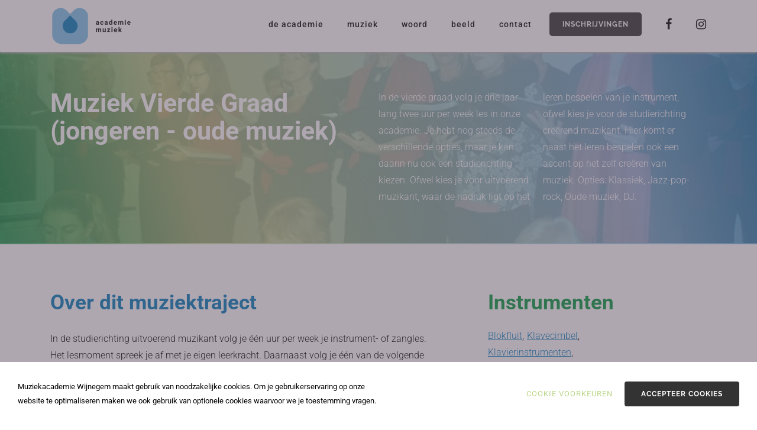

--- FILE ---
content_type: text/html; charset=UTF-8
request_url: https://www.academiewijnegem.be/muziektrajecten/muziek-vierde-graad-jongeren---oude-muziek/?lid=9356
body_size: 8009
content:
<!DOCTYPE HTML><html lang="en"><head><META charset="utf-8"><TITLE>Muziek Vierde Graad (jongeren - oude muziek)</TITLE><link rel="stylesheet" type="text/css" href="/swfiles/body/20250919135910.lay.3.min.css"  media="screen" /> <META NAME="keywords" CONTENT=""> <META NAME="description" CONTENT="">    <link  rel="shortcut icon" sizes="16x16 24x24 32x32 48x48 64x64" href="/favicon.ico"> <link  rel="icon" sizes="192x192" href="/apple-touch-icon-192x192-precomposed.png"> <link  rel="apple-touch-icon-precomposed" sizes="180x180" href="/apple-touch-icon-180x180-precomposed.png"> <link  rel="apple-touch-icon-precomposed" sizes="152x152" href="/apple-touch-icon-152x152-precomposed.png"> <link  rel="apple-touch-icon-precomposed" sizes="144x144" href="/apple-touch-icon-144x144-precomposed.png"> <link  rel="apple-touch-icon-precomposed" sizes="120x120" href="/apple-touch-icon-120x120-precomposed.png"> <link  rel="apple-touch-icon-precomposed" sizes="114x114" href="/apple-touch-icon-114x114-precomposed.png"> <link  rel="apple-touch-icon-precomposed" sizes="76x76" href="/apple-touch-icon-76x76-precomposed.png"> <link  rel="apple-touch-icon-precomposed" sizes="72x72" href="/apple-touch-icon-72x72-precomposed.png"> <link  rel="apple-touch-icon-precomposed" href="/apple-touch-icon-57x57-precomposed.png"> <meta name="msapplication-TileColor" content="#da532c"><meta name="msapplication-square70x70logo" content="/mstile-144x144.png"> <meta name="msapplication-square150x150logo" content="/mstile-270x270.png"> <meta name="msapplication-square310x310logo" content="/mstile-558x558.png"> <meta name="twitter:card" content="summary">
  <script type="text/javascript" src="//s1.sitemn.gr/jquery-latest.js"></script><script>(function(w,d,s,l,i){w[l]=w[l]||[];w[l].push({'gtm.start':new Date().getTime(),event:'gtm.js'});var f=d.getElementsByTagName(s)[0],j=d.createElement(s),dl=l!='dataLayer'?'&l='+l:'';j.async=true;j.src='https://www.googletagmanager.com/gtm.js?id='+i+dl;f.parentNode.insertBefore(j,f);})(window,document,'script','dataLayer','GTM-PF3SPQW');</script>  <meta http-equiv="X-UA-Compatible" content="IE=edge,chrome=1"><meta name="viewport" content="width=device-width, initial-scale=1.0"/><script src="/swfiles/body/jquery.prettyPhoto.js" type="text/javascript" charset="utf-8"></script><script type="text/javascript" src="/swfiles/body/sw.js"></script><!--[if lt IE 9]>
  <script  src="https://oss.maxcdn.com/html5shiv/3.7.2/html5shiv.min.js"></script>
  <script  src="https://oss.maxcdn.com/respond/1.4.2/respond.min.js"></script>
<![endif]--><script src="//s1.sitemn.gr/users/lib/bootstrap/v4a4/tether.min.js"></script><script src="//s1.sitemn.gr/users/lib/bootstrap/v4a4/bootstrap.min.js"></script> <script src="//s1.sitemn.gr/users/lib/jQuery-Stickem/jquery.stickem.js" type="text/javascript"></script><link rel="preload" href="//s1.sitemn.gr/users/lib/font-awesome/fonts/fontawesome-webfont.woff2?v=4.7.0" as="font" type="font/woff2" crossorigin> <script src='//s1.sitemn.gr/users/lib/Loaders/loaders.css.js'></script><script src='//s1.sitemn.gr/users/lib/HoverIntent/hoverIntent.js' type='text/javascript'></script><script src='//s1.sitemn.gr/users/lib/Superfish/superfish.js' type='text/javascript'></script> <script src='//s1.sitemn.gr/users/lib/Active Pages/jquery.active-pages.js' type='text/javascript'></script> <link rel="preload" href="//s1.sitemn.gr/users/lib/Ion Icons/ionicons.ttf?v=2.0.0" as="font" type="font/ttf" crossorigin> <script>window.SMMapsInit = function(){};</script><script src="//maps.googleapis.com/maps/api/js?libraries=geometry,marker&key=[::GOOGLEMAPKEY::]&callback=SMMapsInit" type="text/javascript"></script><script src="//s1.sitemn.gr/users/lib/SM_Modal/SM_Modal.min.js"></script><script src="//s1.sitemn.gr/users/lib/SM_CookieModal/SM_CookieModal.min.js"></script><script type="text/javascript" src="/swfiles/body/lay.3.20250626165116.js"></script><script src='//s1.sitemn.gr/users/lib/Hoverdir/jquery.hoverdir.js' type='text/javascript'></script><script src='//s1.sitemn.gr/users/lib/Masonry/isotope.pkgd.min.js' type='text/javascript'></script><script src='//s1.sitemn.gr/users/lib/Masonry/masonry.pkgd.min.js' type='text/javascript'></script><script type="text/javascript" src="//s1.sitemn.gr/users/lib/Masonry/imagesloaded.pkgd.min.js"></script><script type="text/javascript" src="//s1.sitemn.gr/users/lib/Masonry/packery-mode.pkgd.min.js"></script><script src="//www.google.com/recaptcha/api.js?onload=onloadCallback&render=explicit" async defer></script><script src='//s1.sitemn.gr/users/lib/Bootstrap-Datepicker/bootstrap-datepicker.min.js' type='text/javascript'></script><script type="text/javascript">
var sw_var_lid = 1;
var sw_var_pid = 9;
var cleanHOST = window.location.hostname;
var cleanURL_path = "/";
var sw_var_detailpname = "Muziek Vierde Graad (jongeren - oude muziek)";
var sw_var_detaillist = [];
</script><script type="text/javascript"  src="/swfiles/html/menu_1.js"></script><script type="text/javascript"  src="/swfiles/html/setup.js"></script><script async src="https://www.googletagmanager.com/gtag/js?id=G-37W20Z1ZD2"></script><script type="text/javascript">
window.dataLayer = window.dataLayer || [];
function gtag(){dataLayer.push(arguments);}
gtag('js', new Date());
gtag('config', 'G-37W20Z1ZD2');
</script><script type="text/javascript" src="/swfiles/includes/pagecomps_1.js"></script> <link rel="stylesheet" type="text/css" href="/swfiles/body/20250919135911.page.1.9.min.css" media="screen" /></head><body><noscript><iframe src="https://www.googletagmanager.com/ns.html?id=GTM-PF3SPQW" height="0" width="0" style="display:none;visibility:hidden"></iframe></noscript><header class="s-header-wrap"><div class="s-headermenu7 navbar-fixed-top s-sticky"><div class="container"><div class="s-logoalign [:CODE:1:]"><a href="/muziek"><img src="/swfiles/body/logo_muziek.png" class="sw-logo-img"/></a></div><div class="pull-right" id="mobile-menu-trigger7"><i class='mmicon-5'></i></div><nav class="s-navmenu "><ul class="sf-menu" id="nav-menu7"> <li><a  href="/" target="_self">De academie</a></li><li><a  href="/muziek/" target="_self">Muziek</a></li><li><a  href="/woord/" target="_self">Woord</a></li><li><a  href="/beeld/" target="_self">Beeld</a></li><li><a  href="/contact/" target="_self">Contact</a></li> <a class="inschrijfbutton" href="https://www.academiewijnegem.be/inschrijvingen/">Inschrijvingen</a><li id="one"><a href="https://www.facebook.com/academiewijnegem/" target="_blank"><i class="fa fa-facebook" id="social-menu"></i></a></li><li id="one"><a href="https://www.instagram.com/academiewijnegem/" target="_blank"><i class="fa fa-instagram" id="social-menu"></i></a></li><div id="social-mobile-banner"><h6>Volg ons:</h6><a href="https://www.facebook.com/academiewijnegem/" target="_blank" id="social-menu-mobile"><i class="fa fa-facebook" id="social-menu-mobile"></i></a><a href="https://www.instagram.com/academiewijnegem/" target="_blank" id="social-menu-mobile"><i class="fa fa-instagram" id="social-menu-mobile"></i></a></div></div></div></ul><div class="clearfix"></div></nav><div class="clearfix"></div></div></div></header><div class="loader25"><div class="loader-inner ball-pulse"></div></div><main id="sw_content"> <article id="scomp174" class="s-comp12"><div class="s-detail-banner"><div class="container-fluid s-col-bleed"><div class="row"><div class="col-lg-12"><div class="s-img-bg" style="background-image: url(/swfiles/files/vw-koor-oude-muziek-small.jpg?nc=1686747264);"> <div class="container" id="header-container"><div class="col-md-12"><div class="col-md-6"><div class="row"><div class="s-title-h1"><h1>Muziek Vierde Graad (jongeren - oude muziek)</h1></div></div></div><div class="col-md-6"><div class="row"><div class="col-md-6"><div class="s-text-beh"><p class="s-text">In de vierde graad volg je drie jaar lang twee uur per week les in onze academie. Je hebt nog steeds de verschillende opties, maar je kan daarin nu ook een studierichting kiezen. Ofwel kies je voor uitvoerend muzikant, waar de nadruk ligt op het</p></div></div><div class="col-md-6"><div class="s-text-beh"><p class="s-text">leren bespelen van je instrument, ofwel kies je voor de studierichting creërend muzikant. Hier komt er naast het leren bespelen ook een accent op het zelf creëren van muziek. Opties: Klassiek, Jazz-pop-rock, Oude muziek, DJ.</p></div></div></div></div></div></div></div></div></div></div></div><div class="container"><div class="s-detail-header"><div class="row"><div class="col-md-12"><div class="col-md-8"><div class="row"><div class="s-title-beh"><h2 class="s-title-h2">Over dit muziektraject</h2></div><div class="s-text-beh"><div class="s-text">In de studierichting uitvoerend muzikant volg je één uur per week je instrument- of zangles. Het lesmoment spreek je af met je eigen leerkracht. Daarnaast volg je één van de volgende vakken: groepsmusiceren instrumentaal, koor of begeleidingspraktijk oude muziek. De lesmomenten van groepsmusiceren en begeleidingspraktijk spreek je af met de leerkracht. <br><br>In de studierichting creërend muzikant heb je de keuze uit instrument/zang of improvisatie als hoofdvak. Het lesmoment spreek je af met je eigen leerkracht. Daarnaast volg je één van de volgende vakken: groepsmusiceren instrumentaal, koor of begeleidingspraktijk oude muziek. De lesmomenten van groepsmusiceren en begeleidingspraktijk spreek je af met de leerkracht. <br><br></div></div></div></div><div class="col-md-4" id="zijbalk"><div class="row"><div class="s-title-beh"><h2 class="s-title-h2-2">Instrumenten</h2><div class="s-text"><div id="linkrel"><a href="/muziektrajecten/blokfluit/?lid=2927">Blokfluit</a>,</div><div id="linkrel"><a href="/muziektrajecten/klavecimbel/?lid=2927">Klavecimbel</a>,</div><div id="linkrel"><a href="/muziektrajecten/klavierinstrumenten/?lid=2927">Klavierinstrumenten</a>,</div></div></div></div></div></div><div class="clearfix"></div></div></div><div class="clearfix"></div></div><div class="s-detail-traj" style=""><div class="container"><div class="row"><div class="trajectblok"><div class="container"><div class="row"><div class="col-md-12"><h2 class="s-title-h2">Vakkenpakket</h2></div><div class="col-md-4"><div id="trajectone"><h3 class="s-title-h3">1ste jaar</h3><div class="s-text"> instrument of zang</div><hr class="s-line"/><div class="s-text"> groepsmusiceren vocaal of instrumentaal <br>begeleidingspraktijk</div><hr class="s-line"/><div class="s-text"></div></div></div><div class="col-md-4"><div id="trajecttwo"><h3 class="s-title-h3">2de jaar</h3><div class="s-text"> instrument of zang</div><hr class="s-line"/><div class="s-text"> groepsmusiceren vocaal of instrumentaal <br>begeleidingspraktijk</div><hr class="s-line"/><div class="s-text"></div></div></div><div class="col-md-4"><div id="trajecttree"><h3 class="s-title-h3">3de jaar</h3><div class="s-text"> instrument of zang</div><hr class="s-line"/><div class="s-text"> groepsmusiceren vocaal of instrumentaal <br>begeleidingspraktijk</div><hr class="s-line"/><div class="s-text"></div></div></div></div></div></div></div></div></div><div class="s-detail-kal" style="display:none"><div class="container"><div class="row"><div class="kalender"><div class="container"><div class="row"><div class="col-md-12"><h2 id="lestitle-muziek">Lesweek</h2></div><div class="col-md-12"><div class="col-kal"><div class="s-title-beh"><h5 class="s-title-h5">ma</h5></div></div><div class="col-kal"><div class="s-title-beh"><h5 class="s-title-h5">di</h5></div></div><div class="col-kal"><div class="s-title-beh"><h5 class="s-title-h5">wo</h5></div></div><div class="col-kal"><div class="s-title-beh"><h5 class="s-title-h5">do</h5></div></div><div class="col-kal"><div class="s-title-beh"><h5 class="s-title-h5">vr</h5></div></div><div class="col-kal"><div class="s-title-beh"><h5 class="s-title-h5">za</h5></div></div><div class="col-kal"><div class="s-title-beh"><h5 class="s-title-h5">zo</h5></div></div></div></div></div></div></div></div></div></article><div class="s-detail-form"><div class="container"><div class="row"><div class="col-md-12"><div class="row"><div class="col-md-6"><div class="s-title-h3" style="color:#007BBB;"> Meer info?</div><div class="s-text"> Loop je warm voor deze opleiding? Vul dan het formulier in. Zo kunnen we je contacteren van zodra de inschrijvingen terug starten voor volgend schooljaar! Meer informatie over het inschrijvingsgeld vind je op de <a href="https://www.academiewijnegem.be/inschrijvingen/" class="sw_link" id="tagbtn_73">inschrijvingspagina</a>. Tot snel!</div></div><div class="col-md-6"><div><form id="custom_form174" class="s-form" role="form" method="post" enctype="multipart/form-data"><div class="imp-hidden-fields"><input name="txtEmailAddress" type="hidden" id="txtEmailAddress" value="info@academiewijnegem.be"><input name="emailName" type="hidden" id="emailName" value="Mail van muziekacademie.be"><input name="addCC" type="hidden" id="addCC" value=""><input name="addBCC" type="hidden" id="addBCC" value=""><input name="subjectMail" type="hidden" id="subjectMail" value="Aanvraag inschrijving instrument"><input name="nameMail" type="hidden" id="nameMail" value="Aanvraag inschrijving instrument"><input name="mailTitle" type="hidden" id="mailTitle" value="Aanvraag inschrijving instrument"><input name="showReply" type="hidden" id="showReply" value="show"><input name="showUrl" type="hidden" id="showUrl" value="show"><input name="colorBackground" type="hidden" id="colorBackground" value="007BBB"><input name="colorFont" type="hidden" id="colorFont" value="FFFFFF"><input name="txtPostedFrom" type="hidden" id="txtPostedFrom" value=""></div><div class="row clearfix"><div class="col-md-6"><div><div class="form-group"><div class="s-label-beh"><label class="control-label" for="input209">Naam *</label></div><input type="hidden" name="inputlabel209" value="Naam"><input type="text" class="form-control" id="input209" name="input209" required></div></div></div><div class="col-md-6"><div><div class="form-group"><div class="s-label-beh"><label class="control-label" for="input210">Voornaam *</label></div><input type="hidden" name="inputlabel210" value="Voornaam"><input type="text" class="form-control" id="input210" name="input210" required></div></div></div><div class="col-md-6"><div><div class="form-group"><div class="s-label-beh"><label class="control-label" for="input211">Leeftijd</label></div><input type="hidden" name="inputlabel211" value="Leeftijd"><input type="text" class="form-control" id="input211" name="input211"></div></div></div><div class="col-md-6"><div><div class="form-group"><div class="s-label-beh"><label class="control-label" for="txtEmail">Email *</label></div><input type="email" class="form-control" id="txtEmail" name="txtEmail" required></div></div></div><div class="col-md-12"><div><div class="s-btn-beh [:CODE:9:]" [:CODE:10:]><button type="submit" class="s-btn submitBtn" style="background-color:#009B3D;">Verzenden</button></div></div></div></div><input type="hidden" name="info_post"><div class="s-result-beh"><div class="sw-result-easyform" id="result_174"></div></div></form></div></div></div><script>  
                $('document').ready(function() {
                    /*--- Check if form is set correctly---*/
                    
                    var error_msg = "";
                    
                    if ($('#custom_form174 #txtEmail').length != 1) {
                        error_msg += "Email input is not set correctly.<br>";
                    }
                    if ($('#custom_form174 button.submitBtn').length != 1) {
                        error_msg += "Submit Button is not set correctly.<br>";
                    }
                    
                    if(error_msg != ""){
                        $('#custom_form174').css({
                            "opacity": "0.25",
                            " pointer-events": "none"
                        });
                        $('#scomp174').prepend('<p style="position:relative;font-size:21px;top:0;width:100%;text-align:center;margin:30px 0;">' + error_msg + 'Read instructions in component.</p>');
                    }
                  
                  
                  
                    /*--- Set form elements correct for send function ---*/
                    $('#custom_form174 input[name^="inputlabel"]').each(function() {
                        if ($.trim($(this).attr('value')) == "") {
                            if ($.trim($(this).parent().find('input.form-control').attr('placeholder')) != "") {
                                $(this).attr('value', $(this).parent().find('input.form-control').attr('placeholder'));
                            } else {
                                $(this).attr('value', $(this).parent().find('input.form-control').attr('name'));
                            }
                        }
                    });
                    $('#custom_form174 input[name^="textarealabel"]').each(function() {
                        if ($.trim($(this).attr('value')) == "") {
                            if ($.trim($(this).parent().find('textarea.form-control').attr('placeholder')) != "") {
                                $(this).attr('value', $(this).parent().find('textarea.form-control').attr('placeholder'));
                            } else {
                                $(this).attr('value', $(this).parent().find('textarea.form-control').attr('name'));
                            }
                        }
                    });
                    var ri =0;
                    var ci =0;
                    $('#custom_form174 .s-radios-beh').each(function() {
                      $(this).find('input[type="radio"]').each(function(){
                         $(this).attr('name','radios'+ri);
                      });
                      ri++;
                    });
                    $('#custom_form174 .s-checkbox-beh').each(function() {
                      $(this).find('input[type="checkbox"]').each(function(){
                         $(this).attr('name','checkbox'+ci+'[]');
                      });
                      ci++;
                    });
                    $('#custom_form174 .s-radios-beh > label:first-child > input[type="radio"], #custom_form174 .s-radios-beh > .radio:first-child input[type="radio"]').attr('checked', true);
                    $('#custom_form174 input[name="txtPostedFrom"]').val(window.location.href);
                    
                  
                  
                  
                  
                  
                    /*--- Send form ---*/    
                    $("#custom_form174").submit(function(event) {
                        event.preventDefault();
                        var form = $(this);
                        var curInputs = form.find("input[type='text'],input[type='email'],input[type='number'],input[type='radio'],input[type='email'],input[type='checkbox']"),
                            isValid = true;
                  
                        for(var i=0; i<curInputs.length; i++){
                            if (!curInputs[i].validity.valid){
                                isValid = false;
                                $(curInputs[i]).closest(".form-group").addClass("has-error").removeClass("has-success");
                            }
                            else{
                              if($(curInputs[i]).closest(".form-group").hasClass("has-error"))
                                $(curInputs[i]).closest(".form-group").removeClass("has-error").addClass('has-success');
                            }
                        }
                        if (isValid){
                            
                            //check if filesize is under max
                            if($('#custom_form174 input[type="file"]').length != 0){
                              var maxSize = $('#fileSize').val();
                              var fileSize = 0 ;
                              $('#custom_form174 input[type="file"]').each(function() {
                                var files = $(this)[0].files;
                                for (var i = 0; i <files.length; i++) {                                   fileSize += files[i].size;                                    }                               }); if(fileSize> maxSize){
                                $('#custom_form174 input[type="file"]').closest(".form-group").addClass("has-error").removeClass("has-success");
                                $('#custom_form174 input[type="file"] + .sm-file-control').attr('data-upload','Exceeded file limit');
                                return false;
                              }
                              else{
                                $('#custom_form174 input[type="file"]').closest(".form-group").removeClass("has-error").addClass("has-success");
                              }
                            }
                            
                            var email = $('#custom_form174 #txtEmail').val();
                            var filter = /^([a-zA-Z0-9_\.\-])+\@(([a-zA-Z0-9\-])+\.)+([a-zA-Z0-9]{2,4})+$/;
                            if (!filter.test(email)) {
                              $("#custom_form174 #result_174").html('Please provide a valid email address');
                              $('#custom_form174 #txtEmail').focus();
                              e.preventDefault();
                              return false;
                            }
                            var redirect_url = '';
                            if ($('#captcha174').length != 0) {
                                var v = grecaptcha.getResponse(captcha174);
                            } else {
                                var v = 'no grecap';
                            }      
                            if ((v.length != 0) || (v == 'no grecap')) {
                              
                               $.ajax({
                                  // Your server script to process the upload
                                  url: '/swfiles/lib/htmlform.php',
                                  type: 'POST',
                          
                                  // Form data
                                  data: new FormData($(this)[0]),
                          
                                  // Tell jQuery not to process data or worry about content-type
                                  // You *must* include these options!
                                  cache: false,
                                  contentType: false,
                                  processData: false,
                          
                                  // Custom XMLHttpRequest
                                  xhr: function() {
                                      var myXhr = $.ajaxSettings.xhr();
                                      var oldHtml = $('#custom_form174 button[type="submit"]').html();
                                      if (myXhr.upload) {
                                          // For handling the progress of the upload
                                          myXhr.upload.addEventListener('progress', function(e) {
                                              if (e.lengthComputable) {
                                                $('#custom_form174 button[type="submit"]:before').css("opacity", '0.25');
                                                var percentComplete = e.loaded / e.total;
                                                percentComplete = parseInt(percentComplete * 100);
                                                $('#custom_form174 button[type="submit"]:before').css("width", percentComplete + '%');
                                                $('#custom_form174 button[type="submit"]').html(percentComplete + '%');
                                                if (percentComplete === 100) {
                                                  $('#custom_form174 button[type="submit"]').html(oldHtml);
                                                  $('#custom_form174 button[type="submit"]:before').css("opacity", '0');
                                                }
                                              }
                                          } , false);
                                      }
                                      return myXhr;
                                  },
                              }).done(function(data){
                                  if (data == 'done') {
                                      $("#custom_form174 #result_174").html("Bedankt! We nemen snel contact met jou op!");
                                      $('#custom_form174 input[name="info_post"]').val('');
                                      $('#custom_form174 .row input.form-control, #custom_form174 .row textarea').each(function() {
                                          $(this).val('');
                                      });
                                      if (redirect_url != "") {
                                          window.location.replace(redirect_url);
                                      }
                                  } else {
                                      $("#custom_form174 #result_174").html(data);
                                      $('#custom_form174 input[name="info_post"]').val('');
                                  }
                              });
                              
                            } else {
                                $("#custom_form174 #result_174").html('ReCaptcha not set.');
                                $('#custom_form174 input[name="info_post"]').val('');
                            }
                        }
                    });  
                });
               </script></div></div></div></div><div class="sw_itemspace"></div></main><div class="s-footer22 s-footer-map" data-color="" data-json=''><div class="container"><div class="row"> <div class="col-md-6 col-lg-5"><div class="s-footcont"><div class="row"><div class="col-md-12"><div class="s-img-beh"><img class="s-img" src="/swfiles/body/logo-web_46.png?nc=1553263641" title="" alt=""/></div></div><div class="clearfix"></div></div></div></div><div class="col-md-6 col-lg-3"><div class="s-footcont"><div class="row"><div class="col-md-12"><div class="s-h4-beh"><h4>Locaties</h4></div></div><div class="col-md-12"><div class="s-text-beh"><div class="s-text">Bergenstraat 2<br>2110 Wijnegem</div></div></div><div class="col-md-12"><div class="s-text-beh"><div class="s-text">Schoolstraat 44<br>2970 Schilde</div></div></div><div class="col-md-12"><div class="s-text-beh"><div class="s-text">Turnhoutsebaan 204<br>2970 Schilde</div></div></div><div class="col-md-12"><div class="s-text-beh"><div class="s-text">Achterstraat 20 <br>2980 St. Antonius - Zoersel</div></div></div><div class="clearfix"></div></div></div></div><div class="col-md-6 col-lg-2"><div class="s-footcont"><div class="row"><div class="col-md-12"><div class="s-h4-beh"><h4>Richtingen</h4></div></div><div class="col-md-12"><div class="s-link-beh"><a href="/muziek/" target="_self" class="sw_alink"><div class="s-link">Muziek</div></a></div></div><div class="col-md-12"><div class="s-link-beh"><a href="/woord/" target="_self" class="sw_alink"><div class="s-link">Woord</div></a></div></div><div class="col-md-12"><div class="s-link-beh"><a href="/beeld/" target="_self" class="sw_alink"><div class="s-link">Beeld</div></a></div></div><div class="col-md-12"><div class="s-link-beh"><a href="https://www.sitemn.gr/Academie_WSZ/muziek/klavertje/?lid=145" target="_self" class="sw_alink"><div class="s-link">Klavertje</div></a></div></div><div class="col-md-12"><div class="s-link-beh"><a href="https://www.sitemn.gr/Academie_WSZ/muziek/muzieklabo-inclusief/?lid=145" target="_self" class="sw_alink"><div class="s-link">Muzieklabo Inclusief</div></a></div></div><div class="clearfix"></div></div></div></div><div class="col-md-6 col-lg-2"><div class="s-footcont"><div class="row"><div class="col-md-12"><div class="s-h4-beh"><h4>Informatie</h4></div></div><div class="col-md-12"><div class="s-link-beh"><a href="/inschrijvingen/" target="_self" class="sw_alink"><div class="s-link">Inschrijvingen</div></a></div></div><div class="col-md-12"><div class="s-link-beh"><a href="/nieuws/" target="_self" class="sw_alink"><div class="s-link">Nieuws</div></a></div></div><div class="col-md-12"><div class="s-link-beh"><a href="/artistiek-pedagogisch-project/" target="_self" class="sw_alink"><div class="s-link">Pedagogisch project</div></a></div></div><div class="col-md-12"><div class="s-link-beh"><a href="/instrumentenfonds/" target="_self" class="sw_alink"><div class="s-link">Instrumentenfonds</div></a></div></div><div class="col-md-12"><div class="s-link-beh"><a href="/swfiles/files/academiereglement-23-24docx---Google-Documenten.pdf" target="_blank" class="sw_alink"><div class="s-link">Academiereglement</div></a></div></div><div class="col-md-12"><div class="s-link-beh"><a href="/privacyverklaring/" target="_self" class="sw_alink"><div class="s-link">Privacyverklaring</div></a></div></div><div class="col-md-12"><div class="s-link-beh"><a href="/contact/" target="_self" class="sw_alink"><div class="s-link">Contact</div></a></div></div><div class="clearfix"></div></div></div></div> <div class="clearfix"></div></div></div></div><div id="s-credit-bar24" class=""><div class="container"><div class="row"><div class="col-md-12"><ul class="item-list"> <li><p><p>©2019 Academie Wijnegem - Schilde - Zoersel    — <a class="sw_alink" href="https://www.demaanstekerij.be/" target="_blank">in brand gezet door de maanstekerij</a></p></p></li></ul></div><div class="clearfix"></div></div></div></div><div id="s-cookie__modal43" class="s-cookie__modal43"> <div class="s-modal" role="dialog" data-sm-modal data-cookie-groups-object='{     "group": [         {             "label": "Strikt noodzakelijke cookies",             "description": "Deze cookies zijn noodzakelijk om de website goed te laten functioneren. Bijgevolg kunnen ze ook niet uitgeschakeld worden. Ze worden enkel gebruikt in situaties waarin jij een actie onderneemt (bv. een formulier invullen, aanmelden, privacyvoorkeuren aanpassen, ...). Je kan deze cookies via de instellingen van de browser uitschakelen, maar dan zullen sommige onderdelen op de website niet werken. Deze cookies verzamelen geen persoonlijke, identificeerbare informatie.",             "variable": "privacy_cookie_1",             "gtm_consent": [                 ""             ]         },         {             "label": "Statistische cookies",             "description": "Deze staan ook wel bekend als \"performance cookies\". Deze cookies verzamelen informatie over hoe bezoekers de website gebruiken. Deze info kan niet worden ingezet om jou te identificeren. Alles wordt geanonimiseerd en geaggregeerd. De enige doelstelling van deze cookies is het verbeteren van de functionaliteiten op de website. Dit omvat ook externe analytische services die enkel toegankelijk zijn voor de beheerder van de website.",             "variable": "privacy_cookie_3",             "gtm_consent": [                 ""             ]         },         {             "label": "Marketing cookies",             "description": "Deze cookies analyseren jouw online activiteit om adverteerders te helpen relevantere informatie te tonen. Dit kan ook betekenen dat advertenties slechts een beperkt aantal keren getoond worden. Deze cookies kunnen die informatie delen met andere organisaties of adverteerders. Deze blijvende cookies zijn bijna altijd eigendom van een derde partij.",             "variable": "privacy_cookie_4",             "gtm_consent": [                 ""             ]         }     ] }'> <div class="s-modal__header" data-sm-modal-header><img class="s-logo" src="/swfiles/files/logo.svg?nc=1768575915" alt="[:swvar:ufile:12:description:]"><div class="s-title">Cookie voorkeuren</div></div><div class="s-modal__content" data-sm-modal-content><div class="s-text"><span>Wanneer u een website bezoekt, kan deze informatie in uw browser opslaan of eruit ophalen, meestal in de vorm van cookies. Deze informatie kan over u zijn, over uw voorkeuren of over uw apparaat en kan worden gebruikt om ervoor te zorgen dat de website naar verwachting werkt. De informatie identificeert u niet direct, maar het zorgt ervoor dat u een beter op u toegesneden ervaring van de website heeft. U kunt ervoor kiezen om sommige soorten cookies te blokkeren. Klik op de verschillende categorieën voor meer informatie en om de standaardinstellingen te wijzigen. Bedenkt u echter wel dat als u sommige soorten cookies blokkeert, uw ervaring van de website en de diensten die we aanbieden wellicht negatief wordt beïnvloed. Heeft u de cookies geaccepteerd, maar wil u dit ongedaan maken dan heeft u de keuze om via de instellingen van de webbrowser de cookies te wissen en zo bepaalde cookies uit te schakelen bij het opnieuw bezoeken van de website.</span></div><div class="s-group__list" data-sm-cookie-groups></div><div class="s-action__list"><div class="s-decline__btn sw_alink s-link" data-sm-cookie-decline>Enkel strikt noodzakelijk</div><div class="s-save__btn s-btn" data-sm-cookie-accept>Voorkeuren opslaan</div></div></div></div>  <div class="s-banner" role="dialog" data-sm-cookie-banner> <div class="s-text"><span>Muziekacademie Wijnegem maakt gebruik van noodzakelijke cookies. Om je gebruikerservaring op onze website te optimaliseren maken we ook gebruik van optionele cookies waarvoor we je toestemming vragen.</span></div><div class="s-action__list"><div class="s-settings__btn sw_alink s-link" data-sm-cookie-settings>Cookie voorkeuren</div><div class="s-accept__btn s-btn" data-sm-cookie-accept-all>Accepteer cookies</div></div></div></div><div class="s-laycomp47"><div class="s-comp-grid"><div class="block-24" style="order:0"><div class="s-text smC12339SmSn1p3T2-style"> ©2024 Academie Wijnegem - Schilde - Zoersel</div></div><div class="block-25" style="order:1"><div><a class="s-link smC12339SmSn1p3T3-style" href="https://www.demaanstekerij.be/" target="_blank"> in brand gezet door de maanstekerij</a></div></div></div></div></body></html>

--- FILE ---
content_type: text/css
request_url: https://www.academiewijnegem.be/swfiles/body/20250919135911.page.1.9.min.css
body_size: 10539
content:
.s-detail-form{display:none!important}.s-comp12 .s-title-h3 h3{padding-bottom:30px}.s-comp12 .s-text-beh{padding-bottom:50px}.s-comp12 .s-plugin-beh{padding-bottom:50px}.s-comp12 .s-link-beh{padding-bottom:50px}#linkrel{float:left;padding-right:5px}.s-detail-form{padding-top:100px;padding-bottom:70px}.s-detail-form .s-title-h3{color:#007bbb;font-size:30px;font-weight:700;padding-bottom:30px}.s-detail-form .s-text{padding-right:40px}#input209,#input210,#input211,#txtEmail{border:2px solid #edeeef}.control-label{font-size:15px;color:#000;font-weight:500}.s-detail-form .s-btn{background-color:#009b3d;border:0;color:#fff;width:100%;margin-top:10px;margin-bottom:10px}.s-detail-form .s-btn:hover{background-color:#00772f}#lestitle-muziek{color:#009b3d;padding-bottom:30px}.s-comp12 .kalender .col-kal{width:13.3%;float:left}#header-container .s-title-h1 h1{color:#fff}#header-container{z-index:2;position:relative}.s-comp12 .s-img-bg:before{position:absolute;content:"";z-index:1;width:100%;height:100%;background-image:url(https://sitemn.gr/Academie_WSZ/swfiles/body/muziek.svg);background-size:cover;opacity:.8}@media only screen and (max-width:769px){#header-container .s-title-h1 h1{font-size:30px;padding-bottom:20px}.s-comp12 .kalender .col-kal{width:12.5%;float:left}}@media only screen and (max-width:480px){#header-container .s-title-h1 h1{font-size:30px;padding-bottom:20px}.s-comp12 .kalender .col-kal{width:100%;float:left;padding-bottom:30px}}.s-comp12 .s-detail-header .s-info{list-style:none;padding:0}.s-comp12 .s-detail-banner .s-img-bg{background-position:center center;background-repeat:no-repeat}.s-comp12 .s-detail-cont .s-control-nav{position:relative}.s-comp12 .s-detail-cont .s-control-nav .s-prev,.s-comp12 .s-detail-cont .s-control-nav .s-next{position:absolute}.s-comp12 .s-detail-cont .s-control-nav .s-prev[href='#']{display:none}.s-comp12 .s-detail-cont .s-control-nav .s-next[href='#']{display:none}.s-comp12 .s-detail-cont h1{color:#828282}.s-comp12 .s-detail-cont .s-overview{display:inline-block}.s-comp12 .s-detail-cont .s-overview-beh{text-align:center}.s-comp12 .s-detail-cont .s-control-nav .s-nav-link{text-decoration:none}.s-comp12 .s-detail-cont .s-control-nav{padding:30px 0 0 0}.s-comp12 .s-detail-cont .s-control-nav .s-next{top:auto;bottom:auto;left:auto;right:0}.s-comp12 .s-detail-cont .s-control-nav .s-prev{top:auto;bottom:auto;left:0;right:auto}.s-comp12 .s-detail-cont .s-ytplayer{width:100%}.s-comp12 .s-detail-banner .s-img-bg{height:340px}.s-comp12 .s-detail-banner .s-img-bg{padding:0 0 0 0}.s-comp12 .s-detail-banner .s-img-bg{background-size:cover;-webkit-background-size:cover;-moz-background-size:cover;-o-background-size:cover}.s-comp12 .s-detail-cont{padding:80px 0 0 0}.s-comp12 .s-detail-header{padding:80px 0 50px 0}.s-comp12 .s-detail-header h1{font-size:40px}.s-comp12 .s-detail-header h1{color:#fff}.s-comp12 .s-detail-header .s-info{margin:10px 0 10px 0}.s-comp12 .s-detail-header .s-info .s-item{padding:0 20px 0 0}.s-comp12 .s-detail-header .s-info .s-item{display:inline-block}#header-container{padding:80px 0 80px 0}#header-container .s-text{color:#fff}#header-container .s-text{padding:0 20px 0 0}.s-comp12 .s-detail-header .s-title-h2{padding:0 0 20px 0}.s-comp12 .s-detail-header .s-title-h2-2{color:#009b3d}.s-comp12 .s-detail-header .s-title-h2-2{padding:0 0 15px 0}.s-comp12 .s-detail-header .s-text{padding:0 80px 0 0}.s-comp12 .s-detail-kal{background-color:#fafafa}.s-comp12 .s-detail-kal{margin:0 0 0 0}.s-comp12 .s-detail-kal{padding:80px 0 80px 0}.s-comp12 .banner-kalender .s-title-h2{font-size:40px}.s-comp12 .banner-kalender .s-title-h2{color:#009b3d}.s-comp12 .banner-kalender .s-title-h2{padding:0 0 30px 0}.s-comp12 .kalender .col-kal{border-top:3px solid #000}.s-comp12 .kalender .col-kal{margin:0 5px 0 5px}.s-comp12 .kalender .col-kal{padding:0 0 0 0}.s-comp12 .kalender .col-kal .kalenderitem{background-color:#007bbb}.s-comp12 .kalender .col-kal .kalenderitem{-webkit-border-radius:10px 10px 10px 10px;border-radius:10px 10px 10px 10px}.s-comp12 .kalender .col-kal .kalenderitem{margin:9px 0 9px 0}.s-comp12 .kalender .col-kal .kalenderitem{padding:15px 11px 15px 11px}.s-comp12 .kalender .col-kal .s-text{font-size:12px}.s-comp12 .kalender .col-kal .s-text{color:#fff}.s-comp12 .kalender .col-kal .s-text{line-height:15px}.s-comp12 .kalender .col-kal .s-text-2{font-size:13px}.s-comp12 .kalender .col-kal .s-text-2{font-weight:500}.s-comp12 .kalender .col-kal .s-text-2{color:#fff}.s-comp12 .kalender .col-kal .s-title-beh{text-align:left}.s-comp12 .kalender .col-kal .s-title-beh{padding:5px 0 10px 0}.s-comp12 .kalender .col-kal .s-title-h5{font-weight:500}.s-comp12 .trajectblok{padding:30px 0 80px 0}.s-comp12 .trajectblok .s-title-h2{padding:0 0 30px 0}#trajectone,#trajecttwo,#trajecttree{text-align:center}#trajectone,#trajecttwo,#trajecttree{min-height:470px}#trajectone,#trajecttwo,#trajecttree{padding:20px 25px 40px 25px}#trajectone{-webkit-border-radius:10px 10px 10px 10px;border-radius:10px 10px 10px 10px}#trajectone{border:2px solid #d5ebf8}#trajecttwo{-webkit-border-radius:10px 10px 10px 10px;border-radius:10px 10px 10px 10px}#trajecttwo{border:2px solid #aad7f1}#trajecttree{-webkit-border-radius:10px 10px 10px 10px;border-radius:10px 10px 10px 10px}#trajecttree{border:2px solid #7ec3ea}.s-comp12 .trajectblok #trajectone .s-title-h3,.s-comp12 .trajectblok #trajecttwo .s-title-h3,.s-comp12 .trajectblok #trajecttree .s-title-h3{color:#bbd688}.s-comp12 .trajectblok #trajectone .s-title-h3,.s-comp12 .trajectblok #trajecttwo .s-title-h3,.s-comp12 .trajectblok #trajecttree .s-title-h3{padding:20px 0 40px 0}.s-comp12 .s-detail-form{padding:80px 0 40px 0}.s-comp12 .s-detail-form .s-title-h3{font-size:35px}.s-comp12 .s-detail-form .s-title-h3{font-weight:700}.s-comp12 .s-detail-form .s-title-h3{color:#007bbb}.s-comp12 .s-detail-form .s-title-h3{padding:0 0 35px 0}#lestitle{color:#009b3d}#lestitle{padding:0 0 30px 0}.s-comp12 .vrijetekst{padding:40px 0 60px 0}@media (min-width:1200px){#trajectone,#trajecttwo,#trajecttree{min-height:440px}#trajecttree{border:2px solid #7ec3ea}}@media (max-width:768px){.s-comp12 .s-detail-banner .s-img-bg{height:300px}.s-comp12 .s-detail-header{padding:80px 0 80px 0}#trajecttree{border:2px solid #7ec3ea}}@media (max-width:480px){.s-comp12 .s-detail-cont .s-control-nav .s-next{top:auto;bottom:auto;left:15auto;right:0}.s-comp12 .s-detail-cont .s-control-nav .s-prev{top:auto;bottom:auto;left:15px;right:auto}.s-comp12 .s-detail-banner .s-img-bg{min-height:500px}.s-comp12 .s-detail-banner .s-img-bg{padding:0 0 50px 0}.s-comp12 .s-detail-cont{padding:70px 0 0 0}.s-comp12 .s-detail-header{padding:50px 0 50px 0}.s-comp12 .s-detail-header h1{font-size:20px}#header-container{padding:30px 0 0 0}.s-comp12 .s-detail-header .s-title-h2{padding:0 0 10px 0}.s-comp12 .s-detail-header .s-title-h2-2{padding:50px 0 10px 0}.s-comp12 .s-detail-header .s-text{padding:0 20px 0 0}.s-comp12 .s-detail-kal{margin:25px 0 0 0}.s-comp12 .s-detail-kal{padding:50px 0 70px 0}.s-comp12 .banner-kalender .s-title-h2{font-size:30px}.s-comp12 .kalender .col-kal{border-top:2px solid #e3e3e3}.s-comp12 .kalender .col-kal{padding:0 0 20px 0}.s-comp12 .kalender .col-kal .s-title-beh{padding:5px 0 0 0}#trajecttree{border:2px solid #7ec3ea}.s-comp12 .s-detail-form{padding:50px 0 40px 0}.s-comp12 .s-detail-form .s-title-h3{font-size:25px}.s-comp12 .s-detail-form .s-title-h3{padding:0 20px 20px 0}}.s-detail-form #h3-instrumenten{color:#007bbb}.s-detail-form #s-btn-instrumenten{background-color:#009b3d}.s-detail-form #s-btn-instrumenten:hover{background-color:#00762e}.s-detail-form{padding-top:100px;padding-bottom:70px}.s-detail-form .s-title-h3{color:#007bbb;font-size:30px;font-weight:700;padding-bottom:30px}.s-detail-form .s-text{padding-right:40px}#input209,#input210,#input211,#txtEmail{border:2px solid #edeeef}.control-label{font-size:15px;color:#000;font-weight:500}.s-detail-form .s-btn{background-color:#009b3d;border:0;color:#fff;width:100%;margin-top:10px;margin-bottom:10px}.s-detail-form .s-btn:hover{background-color:#00772f}@media only screen and (max-width:769px){#header-container .s-title-h1 h1{font-size:30px;padding-bottom:20px}.s-comp16 .kalender .col-kal{width:12.5%;float:left}}@media only screen and (max-width:480px){#header-container .s-title-h1 h1{font-size:30px;padding-bottom:20px}.s-comp16 .kalender .col-kal{width:100%;float:left;padding-bottom:30px}.s-comp16 .portfolio-item{margin-top:15px}}.s-comp16 .portfolio-item .s-title-h1 h1{transition:all 0.4s ease-in-out}.s-comp16 .portfolio-item .portfolio-bg:before{transition:all 0.4s ease-in-out}.s-comp16 .s-gerelateerd{padding-top:30px;padding-bottom:30px}#lestitle-instrumenten{color:#009b3d;padding-bottom:30px}.s-comp16 .kalender .col-kal{width:13.3%;float:left}#header-container .s-title-h1 h1{color:#fff}#header-container{z-index:2;position:relative}.s-comp16 .s-img-bg:before{position:absolute;content:"";z-index:1;width:100%;height:100%;background-image:url(https://sitemn.gr/Academie_WSZ/swfiles/body/muziek.svg);background-size:cover;opacity:.8}.s-comp16 .s-detail-header .s-info{list-style:none;padding:0}.s-comp16 .s-detail-banner .s-img-bg{background-position:center center;background-repeat:no-repeat}.s-comp16 .s-detail-cont .s-control-nav{position:relative}.s-comp16 .s-detail-cont .s-control-nav .s-prev,.s-comp16 .s-detail-cont .s-control-nav .s-next{position:absolute}.s-comp16 .s-detail-cont .s-control-nav .s-prev[href='#']{display:none}.s-comp16 .s-detail-cont .s-control-nav .s-next[href='#']{display:none}.s-comp16 .portfolio-filter{display:inline-block}.s-comp16 .cat-left{text-align:left!important}.s-comp16 .cat-center{text-align:center!important}.s-comp16 .cat-right{text-align:right!important}.s-comp16 ul,.s-comp16 li{margin:0;padding:0}.galImg.hidden{display:none!important}.portfolio-bg{border-radius:10px}.s-comp16 .portfolio-item{float:none;width:100%}.s-comp16 .s-portfolio .portfolio-item.wide .portfolio-bg{padding-bottom:90%}.s-comp16 .s-portfolio .portfolio-item .portfolio-bg{padding-bottom:90%}.s-comp16 .portfolio-hover{position:relative;display:block}.s-comp16 .portfolio-item .portfolio-bg{position:relative;z-index:0}.s-comp16 .portfolio-item .portfolio-bg:before{position:absolute;content:'';width:100%;height:100%;z-index:1}.s-comp16 .portfolio-desc{position:absolute;z-index:2;top:50%;transform:translateY(-50%);width:100%}@media (max-width:991px){.s-comp16 .s-portfolio.portfolio-5 .grid-sizer,.s-comp16 .s-portfolio.portfolio-5 .portfolio-item{width:33.33333%}.s-comp16 .s-portfolio.portfolio-6 .grid-sizer,.s-comp16 .s-portfolio.portfolio-6 .portfolio-item{width:33.33333%}.s-comp16 .s-portfolio.portfolio-5 .wide,.s-comp16 .s-portfolio.portfolio-6 .wide{width:66.66667%!important}}@media (max-width:768px){.s-comp16 .portfolio-filter li a{text-align:center}}@media (min-width:480px) and (max-width:768px){.s-comp16 .s-portfolio.portfolio-2 .grid-sizer,.s-comp16 .s-portfolio.portfolio-3 .grid-sizer,.s-comp16 .s-portfolio.portfolio-4 .grid-sizer,.s-comp16 .s-portfolio.portfolio-5 .grid-sizer,.s-comp16 .s-portfolio.portfolio-6 .grid-sizer,.s-comp16 .s-portfolio.portfolio-2 .portfolio-item,.s-comp16 .s-portfolio.portfolio-3 .portfolio-item,.s-comp16 .s-portfolio.portfolio-4 .portfolio-item,.s-comp16 .s-portfolio.portfolio-5 .portfolio-item,.s-comp16 .s-portfolio.portfolio-6 .portfolio-item{width:50%}.s-comp16 .s-portfolio.portfolio-1 .grid-sizer .s-comp16 .s-portfolio.portfolio-1 .portfolio-item{width:100%}.s-comp16 .s-portfolio.portfolio-2 .portfolio-item.wide,.s-comp16 .s-portfolio.portfolio-3 .portfolio-item.wide,.s-comp16 .s-portfolio.portfolio-4 .portfolio-item.wide,.s-comp16 .s-portfolio.portfolio-5 .portfolio-item.wide,.s-comp16 .s-portfolio.portfolio-6 .portfolio-item.wide{width:50%!important}}@media (max-width:479px){.s-comp16 .s-portfolio.portfolio-1 .grid-sizer,.s-comp16 .s-portfolio.portfolio-2 .grid-sizer,.s-comp16 .s-portfolio.portfolio-3 .grid-sizer,.s-comp16 .s-portfolio.portfolio-4 .grid-sizer,.s-comp16 .s-portfolio.portfolio-5 .grid-sizer,.s-comp16 .s-portfolio.portfolio-6 .grid-sizer,.s-comp16 .s-portfolio.portfolio-1 .portfolio-item,.s-comp16 .s-portfolio.portfolio-2 .portfolio-item,.s-comp16 .s-portfolio.portfolio-3 .portfolio-item,.s-comp16 .s-portfolio.portfolio-4 .portfolio-item,.s-comp16 .s-portfolio.portfolio-5 .portfolio-item,.s-comp16 .s-portfolio.portfolio-6 .portfolio-item{width:100%}.s-comp16 .s-portfolio.portfolio-2 .wide,.s-comp16 .s-portfolio.portfolio-3 .wide,.s-comp16 .s-portfolio.portfolio-4 .wide,.s-comp16 .s-portfolio.portfolio-5 .wide,.s-comp16 .s-portfolio.portfolio-6 .wide,.s-comp16 .s-portfolio.portfolio-2 .portfolio-item,.s-comp16 .s-portfolio.portfolio-3 .portfolio-item,.s-comp16 .s-portfolio.portfolio-4 .portfolio-item,.s-comp16 .s-portfolio.portfolio-5 .portfolio-item,.s-comp16 .s-portfolio.portfolio-6 .portfolio-item{width:100%!important}}.s-comp16{padding:0 0 50px 0}.s-comp16 .s-detail-cont .s-overview{display:inline-block}.s-comp16 .s-detail-cont .s-overview-beh{text-align:center}.s-comp16 .s-detail-cont .s-control-nav .s-nav-link{text-decoration:none}.s-comp16 .s-detail-cont .s-control-nav{padding:30px 0 0 0}.s-comp16 .s-detail-cont .s-control-nav .s-next{top:auto;bottom:auto;left:auto;right:0}.s-comp16 .s-detail-cont .s-control-nav .s-prev{top:auto;bottom:auto;left:0;right:auto}.s-comp16 .s-detail-cont .s-ytplayer{width:100%}.s-comp16 .s-detail-banner .s-img-bg{height:340px}.s-comp16 .s-detail-banner .s-img-bg{background-size:cover;-webkit-background-size:cover;-moz-background-size:cover;-o-background-size:cover}.s-comp16 .s-detail-cont{padding:80px 0 0 0}.s-comp16 .s-detail-header{padding:80px 0 50px 0}.s-comp16 .s-detail-header h1{font-size:40px}.s-comp16 .s-detail-header h1{color:#fff}.s-comp16 .s-detail-header .s-info{margin:10px 0 10px 0}.s-comp16 .s-detail-header .s-info .s-item{padding:0 20px 0 0}.s-comp16 .s-detail-header .s-info .s-item{display:inline-block}#header-container{padding:80px 0 80px 0}#header-container .s-text{color:#fff}#header-container .s-text{padding:0 0 0 0}.s-comp16 .s-detail-header .s-title-h2{font-size:35px}.s-comp16 .s-detail-header .s-title-h2{padding:0 0 20px 0}.s-comp16 .s-detail-header .s-title-h2-2{font-size:35px}.s-comp16 .s-detail-header .s-title-h2-2{color:#009b3d}.s-comp16 .s-detail-header .s-title-h2-2{padding:0 0 15px 0}.s-comp16 .s-detail-header .s-text{padding:0 80px 50px 0}.s-comp16 .s-detail-kal{background-color:#fafafa}.s-comp16 .s-detail-kal{padding:80px 0 120px 0}#lestitle{font-size:35px}#lestitle{color:#009b3d}#lestitle{padding:0 0 30px 0}.s-comp16 .kalender .col-kal{border-top:3px solid #000}.s-comp16 .kalender .col-kal{width:13%}.s-comp16 .kalender .col-kal{margin:0 5px 0 5px}.s-comp16 .kalender .col-kal .kalenderitem{background-color:#007bbb}.s-comp16 .kalender .col-kal .kalenderitem{-webkit-border-radius:10px 10px 10px 10px;border-radius:10px 10px 10px 10px}.s-comp16 .kalender .col-kal .kalenderitem{margin:9px 0 9px 0}.s-comp16 .kalender .col-kal .kalenderitem{padding:15px 11px 15px 11px}.s-comp16 .kalender .col-kal .s-text{font-size:12px}.s-comp16 .kalender .col-kal .s-text{color:#fff}.s-comp16 .kalender .col-kal .s-text{line-height:15px}.s-comp16 .kalender .col-kal .s-text-2{font-size:13px}.s-comp16 .kalender .col-kal .s-text-2{font-weight:500}.s-comp16 .kalender .col-kal .s-text-2{color:#fff}.s-comp16 .kalender .col-kal .s-title-beh{text-align:left}.s-comp16 .kalender .col-kal .s-title-beh{padding:5px 0 10px 0}.s-comp16 .kalender .col-kal .s-title-h5{font-weight:500}.s-comp16 .s-detail-form{padding:80px 0 40px 0}.s-comp16 .s-detail-form .s-title-h3{font-size:35px}.s-comp16 .s-detail-form .s-title-h3{font-weight:700}.s-comp16 .s-detail-form .s-title-h3{color:#007bbb}.s-comp16 .s-detail-form .s-title-h3{padding:0 25px 15px 0}.s-comp16 .s-gerelateerd{padding:30px 0 30px 0}.s-comp16 .portfolio-bg{background:url('') no-repeat center center scroll;-webkit-background-size:cover;-moz-background-size:cover;-o-background-size:cover;background-size:cover}.s-comp16 .portfolio-bg{height:250px}.s-comp16 .portfolio-item .s-title-h1 h1{font-size:27px}.s-comp16 .portfolio-item .s-title-h1 h1{color:#fff}.s-comp16 .portfolio-item .s-title-h1 h1{text-align:center}.s-comp16 .portfolio-item .s-title-h1 h1{padding:100px 0 0 0}.s-comp16 .portfolio-item .portfolio-bg:before{background-color:#000}.s-comp16 .portfolio-item .portfolio-bg:before{-webkit-border-radius:10px 10px 10px 10px;border-radius:10px 10px 10px 10px}.s-comp16 .portfolio-item .portfolio-bg:before{opacity:.3}.s-comp16 .portfolio-item .portfolio-link:hover .portfolio-bg:before{background-color:#7ec3ea;background-image:-webkit-gradient(linear,to opposite-position('225deg'),from(#7ec3ea),to(#bbd668));background-image:-webkit-linear-gradient(to opposite-position('225deg'),#7ec3ea,#bbd668);background-image:linear-gradient(225deg,#7ec3ea,#bbd668)}.s-comp16 .portfolio-item .portfolio-link:hover .portfolio-bg:before{opacity:.7}.s-comp16 .portfolio-item .portfolio-link:hover .portfolio-bg:before{-webkit-transition:all 0.4s ease 0s;transition:all 0.4s ease 0s}.s-comp16 .portfolio-item .portfolio-link:hover h1{padding:60px 0 0 0}.s-comp16 .portfolio-item .portfolio-link:hover h1{-webkit-transition:all 0.4s ease 0s;transition:all 0.4s ease 0s}.s-comp16 .s-title-h3 h3{font-size:35px}.s-comp16 .s-title-h3 h3{font-weight:700}.s-comp16 .s-title-h3 h3{color:#007bbb}.s-comp16 .s-title-h3 h3{padding:20px 0 30px 0}@media (max-width:768px){.s-comp16 .s-detail-banner .s-img-bg{height:450px}#header-container{padding:50px 0 80px 0}#header-container .s-text{padding:0 0 0 20px}.s-comp16 .s-detail-header .s-title-h2{font-size:30px}.s-comp16 .s-detail-header .s-title-h2-2{font-size:30px}#lestitle{font-size:30px}.s-comp16 .kalender .col-kal{width:12%}.s-comp16 .s-detail-form .s-title-h3{font-size:30px}.s-comp16 .portfolio-bg{height:200px}.s-comp16 .portfolio-item .s-title-h1 h1{font-size:20px}.s-comp16 .s-title-h3 h3{font-size:30px}}@media (max-width:480px){.s-comp16{padding:0 0 30px 0}.s-comp16 .s-detail-cont .s-control-nav .s-next{top:auto;bottom:auto;left:15auto;right:0}.s-comp16 .s-detail-cont .s-control-nav .s-prev{top:auto;bottom:auto;left:15px;right:auto}.s-comp16 .s-detail-banner .s-img-bg{height:570px}.s-comp16 .s-detail-header{padding:50px 0 50px 0}#header-container{padding:30px 0 80px 0}#header-container .s-text{padding:0 0 0 0}.s-comp16 .s-detail-header .s-title-h2{font-size:25px}.s-comp16 .s-detail-header .s-title-h2-2{font-size:25px}.s-comp16 .s-detail-header .s-text{padding:0 20px 50px 0}.s-comp16 .s-detail-kal{padding:50px 0 70px 0}#lestitle{font-size:25px}.s-comp16 .kalender .col-kal{border-top:2px solid #ebebeb}.s-comp16 .kalender .col-kal{width:100%}.s-comp16 .kalender .col-kal{margin:0 5px 10px 5px}.s-comp16 .kalender .col-kal .s-title-beh{padding:5px 0 0 0}.s-comp16 .s-detail-form{padding:50px 0 40px 0}.s-comp16 .s-detail-form .s-title-h3{font-size:25px}.s-comp16 .portfolio-bg{height:250px}.s-comp16 .portfolio-item .s-title-h1 h1{font-size:27px}.s-comp16 .s-title-h3 h3{font-size:25px}.s-comp16 .s-title-h3 h3{padding:20px 20px 15px 0}}.s-detail-form{padding-top:100px;padding-bottom:70px}#h3-beeld{color:#009b3d;font-size:30px;font-weight:700;padding-bottom:30px}.s-detail-form .s-title-h3{color:#009b3d;font-size:30px;font-weight:700;padding-bottom:30px}.s-detail-form .s-text{padding-right:40px}#input209,#input210,#input211,#txtEmail{border:2px solid #edeeef}.control-label{font-size:15px;color:#000;font-weight:500}#btn-beeld{background-color:#da4015;border:0;color:#fff;width:100%;margin-top:10px;margin-bottom:10px}#btn-beeld:hover{background-color:#b2320e}.s-detail-form .s-btn{background-color:#da4015;border:0;color:#fff;width:100%;margin-top:10px;margin-bottom:10px}.s-detail-form .s-btn:hover{background-color:#b2320e}@media only screen and (max-width:769px){#header-container .s-title-h1 h1{font-size:30px;padding-bottom:20px}.s-comp22 .kalender .col-kal{width:12.5%;float:left}}@media only screen and (max-width:480px){#header-container .s-title-h1 h1{font-size:30px;padding-bottom:20px}.s-comp22 .kalender .col-kal{width:100%;float:left;padding-bottom:30px}}.s-comp22 .kalender .col-kal{width:13.3%;float:left}#header-container .s-title-h1 h1{color:#fff}#header-container{z-index:2;position:relative}.s-comp22 .s-img-bg:before{position:absolute;content:"";z-index:1;width:100%;height:100%;background-image:url(https://sitemn.gr/Academie_WSZ/swfiles/body/beeld.svg);background-size:cover;opacity:.8}.s-comp22 .s-detail-header .s-info{list-style:none;padding:0}.s-comp22 .s-detail-banner .s-img-bg{background-position:center center;background-repeat:no-repeat}.s-comp22 .s-detail-cont .s-control-nav{position:relative}.s-comp22 .s-detail-cont .s-control-nav .s-prev,.s-comp22 .s-detail-cont .s-control-nav .s-next{position:absolute}.s-comp22 .s-detail-cont .s-control-nav .s-prev[href='#']{display:none}.s-comp22 .s-detail-cont .s-control-nav .s-next[href='#']{display:none}.s-comp22 .s-detail-cont .s-overview{display:inline-block}.s-comp22 .s-detail-cont .s-overview-beh{text-align:center}.s-comp22 .s-detail-cont .s-control-nav .s-nav-link{text-decoration:none}.s-comp22 .s-detail-cont .s-control-nav{padding:30px 0 0 0}.s-comp22 .s-detail-cont .s-control-nav .s-next{top:auto;bottom:auto;left:auto;right:0}.s-comp22 .s-detail-cont .s-control-nav .s-prev{top:auto;bottom:auto;left:0;right:auto}.s-comp22 .s-detail-cont .s-ytplayer{width:100%}.s-comp22 .s-detail-banner .s-img-bg{height:340px}.s-comp22 .s-detail-banner .s-img-bg{background-size:cover;-webkit-background-size:cover;-moz-background-size:cover;-o-background-size:cover}.s-comp22 .s-detail-cont{padding:80px 0 0 0}.s-comp22 .s-detail-header{padding:80px 0 50px 0}.s-comp22 .s-detail-header .s-info{margin:10px 0 10px 0}.s-comp22 .s-detail-header .s-info .s-item{padding:0 20px 0 0}.s-comp22 .s-detail-header .s-info .s-item{display:inline-block}#header-container{padding:80px 0 80px 0}#header-container .s-text{color:#fff}.s-comp22 .s-detail-header .s-title-h2{font-size:35px}.s-comp22 .s-detail-header .s-title-h2{color:#009b3d}.s-comp22 .s-detail-header .s-title-h2{padding:0 0 20px 0}.s-comp22 .s-detail-header .s-text{padding:0 80px 80px 0}.s-comp22 .s-detail-kal{background-color:#fafafa}.s-comp22 .s-detail-kal{padding:80px 0 80px 0}#lestitle{font-size:35px}#lestitle{color:#da4015}#lestitle{padding:0 0 30px 0}.s-comp22 .kalender .col-kal{border-top:3px solid #000}.s-comp22 .kalender .col-kal{width:13%}.s-comp22 .kalender .col-kal{margin:0 5px 0 5px}.s-comp22 .kalender .col-kal .kalenderitem{background-color:#009b3d}.s-comp22 .kalender .col-kal .kalenderitem{-webkit-border-radius:10px 10px 10px 10px;border-radius:10px 10px 10px 10px}.s-comp22 .kalender .col-kal .kalenderitem{margin:9px 0 9px 0}.s-comp22 .kalender .col-kal .kalenderitem{padding:15px 11px 15px 11px}.s-comp22 .kalender .col-kal .s-text{font-size:12px}.s-comp22 .kalender .col-kal .s-text{color:#fff}.s-comp22 .kalender .col-kal .s-text{line-height:15px}.s-comp22 .kalender .col-kal .s-text-2{font-size:13px}.s-comp22 .kalender .col-kal .s-text-2{font-weight:500}.s-comp22 .kalender .col-kal .s-text-2{color:#fff}.s-comp22 .kalender .col-kal .s-title-beh{text-align:left}.s-comp22 .kalender .col-kal .s-title-beh{padding:5px 0 10px 0}.s-comp22 .kalender .col-kal .s-title-h5{font-weight:500}.s-comp22 .trajectblok{padding:30px 0 80px 0}.s-comp22 .trajectblok .s-title-h2{font-size:40px}.s-comp22 .trajectblok .s-title-h2{color:#009b3d}.s-comp22 .trajectblok .s-title-h2{padding:0 0 30px 0}#trajectone,#trajecttwo,#trajecttree{text-align:center}#trajectone,#trajecttwo,#trajecttree{height:470px}#trajectone,#trajecttwo,#trajecttree{padding:20px 25px 40px 25px}#trajectone{-webkit-border-radius:10px 10px 10px 10px;border-radius:10px 10px 10px 10px}#trajectone{border:2px solid #fbdcea}#trajecttwo{-webkit-border-radius:10px 10px 10px 10px;border-radius:10px 10px 10px 10px}#trajecttwo{border:2px solid #f6b8d3}#trajecttree{-webkit-border-radius:10px 10px 10px 10px;border-radius:10px 10px 10px 10px}#trajecttree{border:2px solid #f193bd}.s-comp22 .s-detail-form{padding:80px 0 40px 0}.s-comp22 .s-detail-form .s-title-h3{font-size:35px}.s-comp22 .s-detail-form .s-title-h3{font-weight:700}.s-comp22 .s-detail-form .s-title-h3{color:#009b3d}.s-comp22 .s-detail-form .s-title-h3{padding:0 0 35px 0}.s-comp22 .trajectblok #trajectone .s-title-h3,.s-comp22 .trajectblok #trajecttwo .s-title-h3,.s-comp22 .trajectblok #trajecttree .s-title-h3{color:#da4015}.s-comp22 .trajectblok #trajectone .s-title-h3,.s-comp22 .trajectblok #trajecttwo .s-title-h3,.s-comp22 .trajectblok #trajecttree .s-title-h3{padding:20px 0 40px 0}@media (min-width:1200px){#trajectone,#trajecttwo,#trajecttree{height:440px}#trajecttwo{border:2px solid #f6b8d3}#trajecttree{border:2px solid #f193bd}}@media (max-width:768px){.s-comp22 .s-detail-header .s-title-h2{font-size:30px}#lestitle{font-size:30px}.s-comp22 .kalender .col-kal{width:12%}.s-comp22 .trajectblok .s-title-h2{font-size:35px}#trajecttwo{border:2px solid #f6b8d3}#trajecttree{border:2px solid #f193bd}.s-comp22 .s-detail-form .s-title-h3{font-size:30px}}@media (max-width:480px){.s-comp22 .s-detail-cont .s-control-nav .s-next{top:auto;bottom:auto;left:15auto;right:0}.s-comp22 .s-detail-cont .s-control-nav .s-prev{top:auto;bottom:auto;left:15px;right:auto}.s-comp22 .s-detail-banner .s-img-bg{height:570px}.s-comp22 .s-detail-header{padding:50px 0 50px 0}#header-container{padding:30px 0 80px 0}.s-comp22 .s-detail-header .s-title-h2{font-size:25px}.s-comp22 .s-detail-header .s-title-h2{padding:0 0 10px 0}.s-comp22 .s-detail-header .s-text{padding:0 20px 0 0}.s-comp22 .s-detail-kal{padding:50px 0 70px 0}#lestitle{font-size:25px}.s-comp22 .kalender .col-kal{border-top:2px solid #e6e6e6}.s-comp22 .kalender .col-kal{width:100%}.s-comp22 .kalender .col-kal{margin:0 5px 15px 5px}.s-comp22 .trajectblok .s-title-h2{font-size:25px}#trajecttwo{border:2px solid #f6b8d3}#trajecttree{border:2px solid #f193bd}.s-comp22 .s-detail-form .s-title-h3{font-size:25px}.s-comp22 .s-detail-form .s-title-h3{padding:0 20px 35px 0}}.s-detail-form{padding-top:100px;padding-bottom:70px}.s-detail-form .s-title-h3{color:#da4015;font-size:30px;font-weight:700;padding-bottom:30px}.s-detail-form .s-text{padding-right:40px}#input209,#input210,#input211,#txtEmail{border:2px solid #edeeef}.control-label{font-size:15px;color:#000;font-weight:500}.s-detail-form .s-btn{background-color:#e2007e;border:0;color:#fff;width:100%;margin-top:10px;margin-bottom:10px}.s-detail-form .s-btn:hover{background-color:#c1006c}@media only screen and (max-width:769px){#header-container .s-title-h1 h1{font-size:30px;padding-bottom:20px}.s-comp26 .kalender .col-kal{width:12.5%;float:left}}@media only screen and (max-width:480px){#header-container .s-title-h1 h1{font-size:30px;padding-bottom:20px}.s-comp26 .kalender .col-kal{width:100%;float:left;padding-bottom:30px}.s-comp26 .portfolio-item{margin-top:15px}}.s-comp26 .kalender .col-kal{width:13.3%;float:left}#header-container .s-title-h1 h1{color:#fff}#header-container{z-index:2;position:relative}.s-comp26 .s-img-bg:before{position:absolute;content:"";z-index:1;width:100%;height:100%;background-image:url(https://sitemn.gr/Academie_WSZ/swfiles/body/woord.svg);background-size:cover;opacity:.8}.s-comp26 .s-detail-header .s-info{list-style:none;padding:0}.s-comp26 .s-detail-banner .s-img-bg{background-position:center center;background-repeat:no-repeat}.s-comp26 .s-detail-cont .s-control-nav{position:relative}.s-comp26 .s-detail-cont .s-control-nav .s-prev,.s-comp26 .s-detail-cont .s-control-nav .s-next{position:absolute}.s-comp26 .s-detail-cont .s-control-nav .s-prev[href='#']{display:none}.s-comp26 .s-detail-cont .s-control-nav .s-next[href='#']{display:none}.s-comp26 .s-detail-cont .s-overview{display:inline-block}.s-comp26 .s-detail-cont .s-overview-beh{text-align:center}.s-comp26 .s-detail-cont .s-control-nav .s-nav-link{text-decoration:none}.s-comp26 .s-detail-cont .s-control-nav{padding:30px 0 0 0}.s-comp26 .s-detail-cont .s-control-nav .s-next{top:auto;bottom:auto;left:auto;right:0}.s-comp26 .s-detail-cont .s-control-nav .s-prev{top:auto;bottom:auto;left:0;right:auto}.s-comp26 .s-detail-cont .s-ytplayer{width:100%}.s-comp26 .s-detail-banner .s-img-bg{height:340px}.s-comp26 .s-detail-banner .s-img-bg{background-size:cover;-webkit-background-size:cover;-moz-background-size:cover;-o-background-size:cover}.s-comp26 .s-detail-cont{padding:80px 0 0 0}.s-comp26 .s-detail-header{padding:80px 0 50px 0}.s-comp26 .s-detail-header h1{font-size:40px}.s-comp26 .s-detail-header h1{color:#fff}.s-comp26 .s-detail-header .s-info{margin:10px 0 10px 0}.s-comp26 .s-detail-header .s-info .s-item{padding:0 20px 0 0}.s-comp26 .s-detail-header .s-info .s-item{display:inline-block}#header-container{padding:80px 0 80px 0}#header-container .s-text{color:#fff}#header-container .s-text{padding:0 20px 0 0}.s-comp26 .s-detail-header .s-title-h2{font-size:35px}.s-comp26 .s-detail-header .s-title-h2{color:#da4015}.s-comp26 .s-detail-header .s-title-h2{padding:0 0 20px 0}.s-comp26 .s-detail-header .s-text{padding:0 80px 0 0}.s-comp26 .s-detail-kal{background-color:#fafafa}.s-comp26 .s-detail-kal{padding:80px 0 80px 0}#lestitle{font-size:35px}#lestitle{color:#e2007e}#lestitle{padding:0 0 30px 0}.s-comp26 .kalender .col-kal{border-top:3px solid #000}.s-comp26 .kalender .col-kal{width:13%}.s-comp26 .kalender .col-kal{margin:0 5px 0 5px}.s-comp26 .kalender .col-kal .kalenderitem{background-color:#da4015}.s-comp26 .kalender .col-kal .kalenderitem{-webkit-border-radius:10px 10px 10px 10px;border-radius:10px 10px 10px 10px}.s-comp26 .kalender .col-kal .kalenderitem{margin:9px 0 9px 0}.s-comp26 .kalender .col-kal .kalenderitem{padding:15px 11px 15px 11px}.s-comp26 .kalender .col-kal .s-text{font-size:12px}.s-comp26 .kalender .col-kal .s-text{color:#fff}.s-comp26 .kalender .col-kal .s-text{line-height:15px}.s-comp26 .kalender .col-kal .s-text-2{font-size:13px}.s-comp26 .kalender .col-kal .s-text-2{font-weight:500}.s-comp26 .kalender .col-kal .s-text-2{color:#fff}.s-comp26 .kalender .col-kal .s-title-beh{text-align:left}.s-comp26 .kalender .col-kal .s-title-beh{padding:5px 0 10px 0}.s-comp26 .kalender .col-kal .s-title-h5{font-weight:500}.s-comp26 .trajectblok{padding:30px 0 80px 0}.s-comp26 .trajectblok .s-title-h2{color:#da4015}.s-comp26 .trajectblok .s-title-h2{padding:0 0 30px 0}#trajectone,#trajecttwo,#trajecttree{text-align:center}#trajectone,#trajecttwo,#trajecttree{height:350px}#trajectone,#trajecttwo,#trajecttree{padding:20px 25px 40px 25px}#trajectone{-webkit-border-radius:10px 10px 10px 10px;border-radius:10px 10px 10px 10px}#trajectone{border:2px solid #fbdcea}#trajecttwo{-webkit-border-radius:10px 10px 10px 10px;border-radius:10px 10px 10px 10px}#trajecttwo{border:2px solid #f6b8d3}#trajecttree{-webkit-border-radius:10px 10px 10px 10px;border-radius:10px 10px 10px 10px}#trajecttree{border:2px solid #f193bd}.s-comp26 .trajectblok #trajectone .s-title-h3,.s-comp26 .trajectblok #trajecttwo .s-title-h3,.s-comp26 .trajectblok #trajecttree .s-title-h3{color:#f7bd74}.s-comp26 .trajectblok #trajectone .s-title-h3,.s-comp26 .trajectblok #trajecttwo .s-title-h3,.s-comp26 .trajectblok #trajecttree .s-title-h3{padding:20px 0 40px 0}.s-comp26 .s-detail-form{padding:80px 0 40px 0}.s-comp26 .s-detail-form .s-title-h3{font-size:35px}.s-comp26 .s-detail-form .s-title-h3{font-weight:700}.s-comp26 .s-detail-form .s-title-h3{color:#da4015}.s-comp26 .s-detail-form .s-title-h3{padding:0 0 35px 0}@media (min-width:1200px){#trajectone,#trajecttwo,#trajecttree{height:340px}#trajecttwo{border:2px solid #f6b8d3}#trajecttree{border:2px solid #f193bd}}@media (max-width:768px){.s-comp26 .s-detail-header .s-title-h2{font-size:30px}#lestitle{font-size:30px}.s-comp26 .kalender .col-kal{width:12%}#trajecttwo{border:2px solid #f6b8d3}#trajecttree{border:2px solid #f193bd}.s-comp26 .s-detail-form .s-title-h3{font-size:30px}}@media (max-width:480px){.s-comp26 .s-detail-cont .s-control-nav .s-next{top:auto;bottom:auto;left:15auto;right:0}.s-comp26 .s-detail-cont .s-control-nav .s-prev{top:auto;bottom:auto;left:15px;right:auto}.s-comp26 .s-detail-banner .s-img-bg{height:570px}.s-comp26 .s-detail-header{padding:50px 0 50px 0}#header-container{padding:30px 0 80px 0}.s-comp26 .s-detail-header .s-title-h2{font-size:25px}.s-comp26 .s-detail-header .s-text{padding:0 20px 0 0}.s-comp26 .s-detail-kal{padding:50px 0 70px 0}#lestitle{font-size:25px}#lestitle{padding:0 0 15px 0}.s-comp26 .kalender .col-kal{border-top:2px solid #e8e8e8}.s-comp26 .kalender .col-kal{width:100%}.s-comp26 .kalender .col-kal{margin:0 5px 15px 5px}#trajecttwo{border:2px solid #f6b8d3}#trajecttree{border:2px solid #f193bd}.s-comp26 .s-detail-form{padding:50px 0 40px 0}.s-comp26 .s-detail-form .s-title-h3{font-size:25px}.s-comp26 .s-detail-form .s-title-h3{padding:0 20px 15px 0}}.s-comp7 .s-detail-header .s-info{list-style:none;padding:0}.s-comp7 .s-detail-banner .s-img-bg{background-position:center center;background-repeat:no-repeat}.s-comp7 .s-detail-cont .s-control-nav{position:relative}.s-comp7 .s-detail-cont .s-control-nav .s-prev,.s-comp7 .s-detail-cont .s-control-nav .s-next{position:absolute}.s-comp7 .s-detail-cont .s-control-nav .s-prev[href='#']{display:none}.s-comp7 .s-detail-cont .s-control-nav .s-next[href='#']{display:none}.s-comp7{padding:50px 0 0 0}.s-comp7 .s-detail-cont .s-overview{padding:5px 10px 5px 10px}.s-comp7 .s-detail-cont .s-overview{display:inline-block}.s-comp7 .s-detail-cont .s-overview-beh{text-align:center}.s-comp7 .s-detail-cont .s-control-nav .s-nav-link{text-decoration:none}.s-comp7 .s-detail-cont .s-control-nav{padding:30px 0 0 0}.s-comp7 .s-detail-cont .s-control-nav .s-next{top:auto;bottom:auto;left:auto;right:0}.s-comp7 .s-detail-cont .s-control-nav .s-prev{top:auto;bottom:auto;left:0;right:auto}.s-comp7 .s-detail-cont .s-ytplayer{width:100%}.s-comp7 .s-detail-banner .s-img-bg{height:400px}.s-comp7 .s-detail-banner .s-img-bg{background-size:contain;-webkit-background-size:contain;-moz-background-size:contain;-o-background-size:contain}.s-comp7 .s-detail-header{padding:0 0 50px 0}.s-comp7 .s-detail-header h1{font-size:35px}.s-comp7 .s-detail-header h1{padding:20px 0 0 0}.s-comp7 .s-detail-header .s-info{margin:10px 0 10px 0}.s-comp7 .s-detail-header .s-info .s-item{padding:0 20px 0 0}.s-comp7 .s-detail-header .s-info .s-item{display:inline-block}@media (max-width:768px){.s-comp7 .s-detail-cont .s-overview{padding:10px 25px 10px 25px}.s-comp7 .s-detail-header h1{font-size:30px}}@media (max-width:480px){.s-comp7{padding:20px 0 0 0}.s-comp7 .s-detail-cont .s-overview{padding:5px 10px 5px 10px}.s-comp7 .s-detail-header h1{font-size:25px}.s-comp7 .s-detail-header h1{padding:15px 0 10px 0}}.s-comp4{background:url(muziek.svg) no-repeat center center scroll;-webkit-background-size:cover;-moz-background-size:cover;-o-background-size:cover;background-size:cover}.s-comp4{padding:90px 0 90px 0}.s-comp4 .s-title-h1{font-size:40px}.s-comp4 .s-title-h1{color:#fff}.s-comp4 .s-title-h1{text-align:left}.s-comp4 .s-title-h1{line-height:normal}.s-comp4 .s-title-h1{margin:0 -10px 0 -10px}.s-comp4 .s-title-h1{padding:0 0 20px 0}.s-comp4 .author{color:#fff}#author-content{text-align:center}.s-comp4 .s-text{padding:0 0 0 0}@media (min-width:1200px){.s-comp4 .s-title-h1{font-size:45px}}@media (max-width:768px){.s-comp4{padding:70px 0 90px 0}.s-comp4 .s-title-h1{font-size:35px}.s-comp4 .s-title-h1{text-align:center}.s-comp4 .s-title-h1{padding:0 30px 20px 0}.s-comp4 .s-text{padding:30px 0 0 0}}@media (max-width:480px){.s-comp4{padding:35px 0 50px 0}.s-comp4 .s-title-h1{font-size:30px}.s-comp4 .s-title-h1{text-align:center}.s-comp4 .s-title-h1{line-height:37px}.s-comp4 .s-title-h1{padding:0 0 20px 0}.s-comp4 .s-text{padding:35px 0 0 0}}#scomp229.s-comp28{padding:60px 0 10px 15px}@media (max-width:480px){#scomp229.s-comp28{padding:60px 0 10px 3px}}.s-comp38 .s-text.smC12339SmSn1p3T18-style{position:relative}.s-comp38 .s-text.smC12339SmSn1p3T18-style u{text-decoration:none}.s-comp38{padding:50px 0 30px 3px}.s-comp38{position:relative}@media (min-width:1200px){.s-comp38{padding:50px 0 30px 15px}}.select-cat{background-color:#bbd688;color:#fff;width:300px;height:35px;font-weight:500;float:left;border:0;width:32%;margin-left:1%}@media only screen and (max-width:480px){.select-cat{background-color:#bbd688;color:#fff;width:300px;height:35px;font-weight:500;float:left;border:0;width:100%;margin-bottom:10px}#s-portfolio23{margin-top:35px}}#s-portfolio23{margin-top:45px}.s-comp13 .portfolio-filter{display:inline-block}.s-comp13 .cat-left{text-align:left!important}.s-comp13 .cat-center{text-align:center!important}.s-comp13 .cat-right{text-align:right!important}.s-comp13 ul,.s-comp13 li{margin:0;padding:0}.galImg.hidden{display:none!important}.portfolio-bg{border-radius:10px}html{overflow-y:scroll}.s-comp13 .portfolio-filter{padding:0;margin:0;list-style-type:none;float:none}.s-comp13 .portfolio-filter li{float:left;position:relative}.s-comp13 .portfolio-filter li a{display:block;position:relative;padding:12px 18px;font-size:13px;line-height:15px;color:#666}.s-comp13 .s-portfolio{position:relative;border-radius:10px}.s-comp13 .portfolio-item{float:left;position:relative;height:auto;padding:0!important}.s-comp13 .portfolio-item .s-info{padding:0;list-style:none}.s-comp13 .portfolio-item a.portfolio-link{text-decoration:none}.s-comp13 .s-portfolio.portfolio-1 .grid-sizer,.s-comp13 .s-portfolio.portfolio-1 .grid-sizer{width:100%}.s-comp13 .s-portfolio.portfolio-2 .grid-sizer,.s-comp13 .s-portfolio.portfolio-2 .portfolio-item{width:50%}.s-comp13 .s-portfolio.portfolio-3 .grid-sizer,.s-comp13 .s-portfolio.portfolio-3 .portfolio-item{width:33.33333%}.s-comp13 .s-portfolio.portfolio-4 .grid-sizer,.s-comp13 .s-portfolio.portfolio-4 .portfolio-item{width:25%}.s-comp13 .s-portfolio.portfolio-5 .grid-sizer,.s-comp13 .s-portfolio.portfolio-5 .portfolio-item{width:20%}.s-comp13 .s-portfolio.portfolio-6 .grid-sizer,.s-comp13 .s-portfolio.portfolio-6 .portfolio-item{width:16.66667%}.s-comp13 .s-portfolio.portfolio-2 .wide{width:100%!important}.s-comp13 .s-portfolio.portfolio-3 .wide{width:66.66667%!important}.s-comp13 .s-portfolio.portfolio-4 .wide{width:50%!important}.s-comp13 .s-portfolio.portfolio-5 .wide{width:40%!important}.s-comp13 .s-portfolio.portfolio-6 .wide{width:33.33333%!important}.s-comp13 .portfolio-1 .portfolio-item{float:none;width:100%}.s-comp13 .s-portfolio .portfolio-item.wide .portfolio-bg{padding-bottom:90%}.s-comp13 .s-portfolio .portfolio-item .portfolio-bg{padding-bottom:90%}.s-comp13 .portfolio-hover{position:relative;display:block}.s-comp13 .s-portfolio .portfolio-item .portfolio-bg{position:relative;z-index:0}.s-comp13 .s-portfolio .portfolio-item .portfolio-bg:before{position:absolute;content:'';width:100%;height:100%;z-index:1}.s-comp13 .s-portfolio .portfolio-desc{position:absolute;z-index:2;top:50%;transform:translateY(-50%);width:100%}@media (max-width:991px){.s-comp13 .s-portfolio.portfolio-5 .grid-sizer,.s-comp13 .s-portfolio.portfolio-5 .portfolio-item{width:33.33333%}.s-comp13 .s-portfolio.portfolio-6 .grid-sizer,.s-comp13 .s-portfolio.portfolio-6 .portfolio-item{width:33.33333%}.s-comp13 .s-portfolio.portfolio-5 .wide,.s-comp13 .s-portfolio.portfolio-6 .wide{width:66.66667%!important}}@media (max-width:768px){.s-comp13 .portfolio-filter li a{text-align:center}}@media (min-width:480px) and (max-width:768px){.s-comp13 .s-portfolio.portfolio-2 .grid-sizer,.s-comp13 .s-portfolio.portfolio-3 .grid-sizer,.s-comp13 .s-portfolio.portfolio-4 .grid-sizer,.s-comp13 .s-portfolio.portfolio-5 .grid-sizer,.s-comp13 .s-portfolio.portfolio-6 .grid-sizer,.s-comp13 .s-portfolio.portfolio-2 .portfolio-item,.s-comp13 .s-portfolio.portfolio-3 .portfolio-item,.s-comp13 .s-portfolio.portfolio-4 .portfolio-item,.s-comp13 .s-portfolio.portfolio-5 .portfolio-item,.s-comp13 .s-portfolio.portfolio-6 .portfolio-item{width:50%}.s-comp13 .s-portfolio.portfolio-1 .grid-sizer .s-comp13 .s-portfolio.portfolio-1 .portfolio-item{width:100%}.s-comp13 .s-portfolio.portfolio-2 .portfolio-item.wide,.s-comp13 .s-portfolio.portfolio-3 .portfolio-item.wide,.s-comp13 .s-portfolio.portfolio-4 .portfolio-item.wide,.s-comp13 .s-portfolio.portfolio-5 .portfolio-item.wide,.s-comp13 .s-portfolio.portfolio-6 .portfolio-item.wide{width:50%!important}}@media (max-width:479px){.s-comp13 .s-portfolio.portfolio-1 .grid-sizer,.s-comp13 .s-portfolio.portfolio-2 .grid-sizer,.s-comp13 .s-portfolio.portfolio-3 .grid-sizer,.s-comp13 .s-portfolio.portfolio-4 .grid-sizer,.s-comp13 .s-portfolio.portfolio-5 .grid-sizer,.s-comp13 .s-portfolio.portfolio-6 .grid-sizer,.s-comp13 .s-portfolio.portfolio-1 .portfolio-item,.s-comp13 .s-portfolio.portfolio-2 .portfolio-item,.s-comp13 .s-portfolio.portfolio-3 .portfolio-item,.s-comp13 .s-portfolio.portfolio-4 .portfolio-item,.s-comp13 .s-portfolio.portfolio-5 .portfolio-item,.s-comp13 .s-portfolio.portfolio-6 .portfolio-item{width:100%}.s-comp13 .s-portfolio.portfolio-2 .wide,.s-comp13 .s-portfolio.portfolio-3 .wide,.s-comp13 .s-portfolio.portfolio-4 .wide,.s-comp13 .s-portfolio.portfolio-5 .wide,.s-comp13 .s-portfolio.portfolio-6 .wide,.s-comp13 .s-portfolio.portfolio-2 .portfolio-item,.s-comp13 .s-portfolio.portfolio-3 .portfolio-item,.s-comp13 .s-portfolio.portfolio-4 .portfolio-item,.s-comp13 .s-portfolio.portfolio-5 .portfolio-item,.s-comp13 .s-portfolio.portfolio-6 .portfolio-item{width:100%!important}}.s-comp13{padding:25px 0 80px 0}.s-comp13 .portfolio-filter li a{font-size:16px}.s-comp13 .portfolio-filter li a{font-weight:600}.s-comp13 .portfolio-filter li a{color:#fff}.s-comp13 .portfolio-filter li a{text-align:center}.s-comp13 .portfolio-filter li a{text-transform:capitalize}.s-comp13 .portfolio-filter li a{text-decoration:none}.s-comp13 .portfolio-filter li a{background-color:#bbd688}.s-comp13 .portfolio-filter li a{border:2px solid #bbd689}.s-comp13 .portfolio-filter li a{margin:20px 5px 0 5px}.s-comp13 .portfolio-filter li a:hover{color:#fff}.s-comp13 .portfolio-filter li a:hover{background-color:#7ec3ea}.s-comp13 .portfolio-filter li.activeFilter a{color:#bbd689}.s-comp13 .portfolio-filter li.activeFilter a{background-color:#fff}.s-comp13 .portfolio-filter li.activeFilter a{border:2px solid #bbd689}.s-comp13 .portfolio-filter{margin:20px 0 10px 0}.s-comp13 .s-bar-beh .portfolio-filter{display:inline-block}.s-comp13 .s-bar-beh{text-align:center}.s-comp13 .s-portfolio .portfolio-item .portfolio-bg:before{background-color:#000}.s-comp13 .s-portfolio .portfolio-item .portfolio-bg:before{-webkit-border-radius:10px 10px 10px 10px;border-radius:10px 10px 10px 10px}.s-comp13 .s-portfolio .portfolio-item .portfolio-bg:before{opacity:.3}.s-comp13 .s-portfolio .portfolio-item .portfolio-bg{background-position:center center;background-repeat:no-repeat;-webkit-background-size:cover;-moz-background-size:cover;-o-background-size:cover;background-size:cover}.s-comp13 .s-portfolio .portfolio-item h1{font-size:20px}.s-comp13 .s-portfolio .portfolio-item h1{color:#fff}.s-comp13 .s-portfolio .portfolio-item h1{padding:90px 20px 0 20px}.s-comp13 .s-portfolio .portfolio-item h1{display:inline-block}.s-comp13 .s-portfolio .portfolio-item .s-title-h1{text-align:center}.s-comp13 .s-portfolio .portfolio-item h2{color:#000}.s-comp13 .s-portfolio .portfolio-item h2{display:inline-block}.s-comp13 .s-portfolio .portfolio-item .s-title-h2{text-align:center}.s-comp13 .s-portfolio .portfolio-item h3{color:#000}.s-comp13 .s-portfolio .portfolio-item h3{display:inline-block}.s-comp13 .s-portfolio .portfolio-item .s-title-h3{text-align:center}.s-comp13 .s-portfolio .portfolio-item h4{color:#000}.s-comp13 .s-portfolio .portfolio-item h4{display:inline-block}.s-comp13 .s-portfolio .portfolio-item .s-title-h4{text-align:center}.s-comp13 .s-portfolio .portfolio-item h5{color:#000}.s-comp13 .s-portfolio .portfolio-item h5{display:inline-block}.s-comp13 .s-portfolio .portfolio-item .s-title-h5{text-align:center}.s-comp13 .s-portfolio .portfolio-item h6{color:#000}.s-comp13 .s-portfolio .portfolio-item h6{display:inline-block}.s-comp13 .s-portfolio .portfolio-item .s-title-h6{text-align:center}.s-comp13 .s-portfolio .portfolio-item .s-text{color:#000}.s-comp13 .s-portfolio .portfolio-item .s-text{display:none}.s-comp13 .s-portfolio .portfolio-item .s-text-beh{text-align:center}.s-comp13 .s-portfolio .portfolio-item .s-icon-beh i.fa{font-size:2em}.s-comp13 .s-portfolio .portfolio-item .s-icon-beh i.fa{color:#000}.s-comp13 .s-portfolio .portfolio-item .s-icon-beh i.fa{background-color:#fff;background-color:rgb(255 255 255 / .8)}.s-comp13 .s-portfolio .portfolio-item .s-icon-beh i.fa{-webkit-border-radius:30px 30px 30px 30px;border-radius:30px 30px 30px 30px}.s-comp13 .s-portfolio .portfolio-item .s-icon-beh i.fa{width:60px}.s-comp13 .s-portfolio .portfolio-item .s-icon-beh i.fa{height:60px}.s-comp13 .s-portfolio .portfolio-item .s-icon-beh i.fa{margin:0 0 15px 0}.s-comp13 .s-portfolio .portfolio-item .s-icon-beh i.fa{padding:17px 0 0 0}.s-comp13 .s-portfolio .portfolio-item .s-icon-beh i.fa{display:inline-block}.s-comp13 .s-portfolio .portfolio-item .s-icon-beh{text-align:center}.s-comp13 .s-portfolio .portfolio-item .s-category{color:#000}.s-comp13 .s-portfolio .portfolio-item .s-category{display:inline-block}.s-comp13 .s-portfolio .portfolio-item .s-category-beh{text-align:center}.s-comp13 .portfolio-item .s-info{display:inline-block}.s-comp13 .portfolio-item .s-info-beh{text-align:center}.s-comp13 .portfolio-item .s-info .s-item{color:#000}.s-comp13 .portfolio-item .s-info .s-item{padding:0 20px 0 0}.s-comp13 .portfolio-item .s-info .s-item{display:inline-block}.s-comp13 .portfolio-item .portfolio-desc{-webkit-border-radius:0 0 0 0;border-radius:0 0 0 0}.s-comp13 .portfolio-item .portfolio-desc{opacity:1}.s-comp13 .portfolio-item .portfolio-whitespace{padding:8px}.s-comp13 .s-portfolio{margin:8px}.s-comp13 .s-portfolio .portfolio-item.s-large .portfolio-bg{padding-bottom:calc(180% + 8px + 8px)}.s-comp13 .s-portfolio .portfolio-item.wide.s-small .portfolio-bg{padding-bottom:calc(45% - 8px)}.s-comp13 .s-portfolio .portfolio-item .portfolio-link:hover .portfolio-bg:before{background-color:#7ec3ea;background-image:-webkit-gradient(linear,to opposite-position('225deg'),from(#7ec3ea),to(#bbd668));background-image:-webkit-linear-gradient(to opposite-position('225deg'),#7ec3ea,#bbd668);background-image:linear-gradient(225deg,#7ec3ea,#bbd668)}.s-comp13 .s-portfolio .portfolio-item .portfolio-link:hover .portfolio-bg:before{opacity:.8}.s-comp13 .s-portfolio .portfolio-item .portfolio-link .portfolio-bg:before{-webkit-transition:all 0.4s ease 0s;transition:all 0.4s ease 0s}.s-comp13 .s-portfolio .portfolio-item .portfolio-link:hover h1{font-size:20px}.s-comp13 .s-portfolio .portfolio-item .portfolio-link:hover h1{color:#fff}.s-comp13 .s-portfolio .portfolio-item .portfolio-link:hover h1{padding:60px 20px 0 20px}.s-comp13 .s-portfolio .portfolio-item .portfolio-link h1{-webkit-transition:all 0.4s ease 0s;transition:all 0.4s ease 0s}.s-comp13 .portfolio-item .portfolio-link:hover .portfolio-desc{opacity:1}.s-comp13 .portfolio-item .portfolio-desc{-webkit-transition:all 0.4s ease 0s;transition:all 0.4s ease 0s}@media (max-width:480px){.s-comp13{padding:25px 0 40px 0}.s-comp13 .portfolio-item .portfolio-whitespace{padding:3px}.s-comp13 .s-portfolio{margin:3px}.s-comp13 .s-portfolio .portfolio-item.s-large .portfolio-bg{padding-bottom:calc(180% + 3px + 3px)}.s-comp13 .s-portfolio .portfolio-item.wide.s-small .portfolio-bg{padding-bottom:calc(45% - 3px)}}/*!
 * Datepicker for Bootstrap v1.6.1 (https://github.com/eternicode/bootstrap-datepicker)
 *
 * Copyright 2012 Stefan Petre
 * Improvements by Andrew Rowls
 * Licensed under the Apache License v2.0 (http://www.apache.org/licenses/LICENSE-2.0)
 */
.datepicker{border-radius:4px;direction:ltr}.datepicker-inline{width:220px}.datepicker.datepicker-rtl{direction:rtl}.datepicker.datepicker-rtl table tr td span{float:right}.datepicker-dropdown{top:0;left:0;padding:4px}.datepicker-dropdown:before{content:'';display:inline-block;border-left:7px solid #fff0;border-right:7px solid #fff0;border-bottom:7px solid rgb(0 0 0 / .15);border-top:0;border-bottom-color:rgb(0 0 0 / .2);position:absolute}.datepicker-dropdown:after{content:'';display:inline-block;border-left:6px solid #fff0;border-right:6px solid #fff0;border-bottom:6px solid #fff;border-top:0;position:absolute}.datepicker-dropdown.datepicker-orient-left:before{left:6px}.datepicker-dropdown.datepicker-orient-left:after{left:7px}.datepicker-dropdown.datepicker-orient-right:before{right:6px}.datepicker-dropdown.datepicker-orient-right:after{right:7px}.datepicker-dropdown.datepicker-orient-bottom:before{top:-7px}.datepicker-dropdown.datepicker-orient-bottom:after{top:-6px}.datepicker-dropdown.datepicker-orient-top:before{bottom:-7px;border-bottom:0;border-top:7px solid rgb(0 0 0 / .15)}.datepicker-dropdown.datepicker-orient-top:after{bottom:-6px;border-bottom:0;border-top:6px solid #fff}.datepicker>div{display:none}.datepicker table{margin:0;-webkit-touch-callout:none;-webkit-user-select:none;-khtml-user-select:none;-moz-user-select:none;-ms-user-select:none;user-select:none}.datepicker table tr td,.datepicker table tr th{text-align:center;width:30px;height:30px;border-radius:4px;border:none}.table-striped .datepicker table tr td,.table-striped .datepicker table tr th{background-color:#fff0}.datepicker table tr td.new,.datepicker table tr td.old{color:#777}.datepicker table tr td.day:hover,.datepicker table tr td.focused{background:#eee;cursor:pointer}.datepicker table tr td.disabled,.datepicker table tr td.disabled:hover{background:0 0;color:#777;cursor:default}.datepicker table tr td.highlighted{color:#000;background-color:#d9edf7;border-color:#85c5e5;border-radius:0}.datepicker table tr td.highlighted.focus,.datepicker table tr td.highlighted:focus{color:#000;background-color:#afd9ee;border-color:#298fc2}.datepicker table tr td.highlighted:hover{color:#000;background-color:#afd9ee;border-color:#52addb}.datepicker table tr td.highlighted.active,.datepicker table tr td.highlighted:active{color:#000;background-color:#afd9ee;border-color:#52addb}.datepicker table tr td.highlighted.active.focus,.datepicker table tr td.highlighted.active:focus,.datepicker table tr td.highlighted.active:hover,.datepicker table tr td.highlighted:active.focus,.datepicker table tr td.highlighted:active:focus,.datepicker table tr td.highlighted:active:hover{color:#000;background-color:#91cbe8;border-color:#298fc2}.datepicker table tr td.highlighted.disabled.focus,.datepicker table tr td.highlighted.disabled:focus,.datepicker table tr td.highlighted.disabled:hover,.datepicker table tr td.highlighted[disabled].focus,.datepicker table tr td.highlighted[disabled]:focus,.datepicker table tr td.highlighted[disabled]:hover,fieldset[disabled] .datepicker table tr td.highlighted.focus,fieldset[disabled] .datepicker table tr td.highlighted:focus,fieldset[disabled] .datepicker table tr td.highlighted:hover{background-color:#d9edf7;border-color:#85c5e5}.datepicker table tr td.highlighted.focused{background:#afd9ee}.datepicker table tr td.highlighted.disabled,.datepicker table tr td.highlighted.disabled:active{background:#d9edf7;color:#777}.datepicker table tr td.today{color:#000;background-color:#ffdb99;border-color:#ffb733}.datepicker table tr td.today.focus,.datepicker table tr td.today:focus{color:#000;background-color:#ffc966;border-color:#b37400}.datepicker table tr td.today:hover{color:#000;background-color:#ffc966;border-color:#f59e00}.datepicker table tr td.today.active,.datepicker table tr td.today:active{color:#000;background-color:#ffc966;border-color:#f59e00}.datepicker table tr td.today.active.focus,.datepicker table tr td.today.active:focus,.datepicker table tr td.today.active:hover,.datepicker table tr td.today:active.focus,.datepicker table tr td.today:active:focus,.datepicker table tr td.today:active:hover{color:#000;background-color:#ffbc42;border-color:#b37400}.datepicker table tr td.today.disabled.focus,.datepicker table tr td.today.disabled:focus,.datepicker table tr td.today.disabled:hover,.datepicker table tr td.today[disabled].focus,.datepicker table tr td.today[disabled]:focus,.datepicker table tr td.today[disabled]:hover,fieldset[disabled] .datepicker table tr td.today.focus,fieldset[disabled] .datepicker table tr td.today:focus,fieldset[disabled] .datepicker table tr td.today:hover{background-color:#ffdb99;border-color:#ffb733}.datepicker table tr td.today.focused{background:#ffc966}.datepicker table tr td.today.disabled,.datepicker table tr td.today.disabled:active{background:#ffdb99;color:#777}.datepicker table tr td.range{color:#000;background-color:#eee;border-color:#bbb;border-radius:0}.datepicker table tr td.range.focus,.datepicker table tr td.range:focus{color:#000;background-color:#d5d5d5;border-color:#7c7c7c}.datepicker table tr td.range:hover{color:#000;background-color:#d5d5d5;border-color:#9d9d9d}.datepicker table tr td.range.active,.datepicker table tr td.range:active{color:#000;background-color:#d5d5d5;border-color:#9d9d9d}.datepicker table tr td.range.active.focus,.datepicker table tr td.range.active:focus,.datepicker table tr td.range.active:hover,.datepicker table tr td.range:active.focus,.datepicker table tr td.range:active:focus,.datepicker table tr td.range:active:hover{color:#000;background-color:#c3c3c3;border-color:#7c7c7c}.datepicker table tr td.range.disabled.focus,.datepicker table tr td.range.disabled:focus,.datepicker table tr td.range.disabled:hover,.datepicker table tr td.range[disabled].focus,.datepicker table tr td.range[disabled]:focus,.datepicker table tr td.range[disabled]:hover,fieldset[disabled] .datepicker table tr td.range.focus,fieldset[disabled] .datepicker table tr td.range:focus,fieldset[disabled] .datepicker table tr td.range:hover{background-color:#eee;border-color:#bbb}.datepicker table tr td.range.focused{background:#d5d5d5}.datepicker table tr td.range.disabled,.datepicker table tr td.range.disabled:active{background:#eee;color:#777}.datepicker table tr td.range.highlighted{color:#000;background-color:#e4eef3;border-color:#9dc1d3}.datepicker table tr td.range.highlighted.focus,.datepicker table tr td.range.highlighted:focus{color:#000;background-color:#c1d7e3;border-color:#4b88a6}.datepicker table tr td.range.highlighted:hover{color:#000;background-color:#c1d7e3;border-color:#73a6c0}.datepicker table tr td.range.highlighted.active,.datepicker table tr td.range.highlighted:active{color:#000;background-color:#c1d7e3;border-color:#73a6c0}.datepicker table tr td.range.highlighted.active.focus,.datepicker table tr td.range.highlighted.active:focus,.datepicker table tr td.range.highlighted.active:hover,.datepicker table tr td.range.highlighted:active.focus,.datepicker table tr td.range.highlighted:active:focus,.datepicker table tr td.range.highlighted:active:hover{color:#000;background-color:#a8c8d8;border-color:#4b88a6}.datepicker table tr td.range.highlighted.disabled.focus,.datepicker table tr td.range.highlighted.disabled:focus,.datepicker table tr td.range.highlighted.disabled:hover,.datepicker table tr td.range.highlighted[disabled].focus,.datepicker table tr td.range.highlighted[disabled]:focus,.datepicker table tr td.range.highlighted[disabled]:hover,fieldset[disabled] .datepicker table tr td.range.highlighted.focus,fieldset[disabled] .datepicker table tr td.range.highlighted:focus,fieldset[disabled] .datepicker table tr td.range.highlighted:hover{background-color:#e4eef3;border-color:#9dc1d3}.datepicker table tr td.range.highlighted.focused{background:#c1d7e3}.datepicker table tr td.range.highlighted.disabled,.datepicker table tr td.range.highlighted.disabled:active{background:#e4eef3;color:#777}.datepicker table tr td.range.today{color:#000;background-color:#f7ca77;border-color:#f1a417}.datepicker table tr td.range.today.focus,.datepicker table tr td.range.today:focus{color:#000;background-color:#f4b747;border-color:#815608}.datepicker table tr td.range.today:hover{color:#000;background-color:#f4b747;border-color:#bf800c}.datepicker table tr td.range.today.active,.datepicker table tr td.range.today:active{color:#000;background-color:#f4b747;border-color:#bf800c}.datepicker table tr td.range.today.active.focus,.datepicker table tr td.range.today.active:focus,.datepicker table tr td.range.today.active:hover,.datepicker table tr td.range.today:active.focus,.datepicker table tr td.range.today:active:focus,.datepicker table tr td.range.today:active:hover{color:#000;background-color:#f2aa25;border-color:#815608}.datepicker table tr td.range.today.disabled.focus,.datepicker table tr td.range.today.disabled:focus,.datepicker table tr td.range.today.disabled:hover,.datepicker table tr td.range.today[disabled].focus,.datepicker table tr td.range.today[disabled]:focus,.datepicker table tr td.range.today[disabled]:hover,fieldset[disabled] .datepicker table tr td.range.today.focus,fieldset[disabled] .datepicker table tr td.range.today:focus,fieldset[disabled] .datepicker table tr td.range.today:hover{background-color:#f7ca77;border-color:#f1a417}.datepicker table tr td.range.today.disabled,.datepicker table tr td.range.today.disabled:active{background:#f7ca77;color:#777}.datepicker table tr td.selected,.datepicker table tr td.selected.highlighted{color:#fff;background-color:#777;border-color:#555;text-shadow:0 -1px 0 rgb(0 0 0 / .25)}.datepicker table tr td.selected.focus,.datepicker table tr td.selected.highlighted.focus,.datepicker table tr td.selected.highlighted:focus,.datepicker table tr td.selected:focus{color:#fff;background-color:#5e5e5e;border-color:#161616}.datepicker table tr td.selected.highlighted:hover,.datepicker table tr td.selected:hover{color:#fff;background-color:#5e5e5e;border-color:#373737}.datepicker table tr td.selected.active,.datepicker table tr td.selected.highlighted.active,.datepicker table tr td.selected.highlighted:active,.datepicker table tr td.selected:active{color:#fff;background-color:#5e5e5e;border-color:#373737}.datepicker table tr td.selected.active.focus,.datepicker table tr td.selected.active:focus,.datepicker table tr td.selected.active:hover,.datepicker table tr td.selected.highlighted.active.focus,.datepicker table tr td.selected.highlighted.active:focus,.datepicker table tr td.selected.highlighted.active:hover,.datepicker table tr td.selected.highlighted:active.focus,.datepicker table tr td.selected.highlighted:active:focus,.datepicker table tr td.selected.highlighted:active:hover,.datepicker table tr td.selected:active.focus,.datepicker table tr td.selected:active:focus,.datepicker table tr td.selected:active:hover{color:#fff;background-color:#4c4c4c;border-color:#161616}.datepicker table tr td.selected.disabled.focus,.datepicker table tr td.selected.disabled:focus,.datepicker table tr td.selected.disabled:hover,.datepicker table tr td.selected.highlighted.disabled.focus,.datepicker table tr td.selected.highlighted.disabled:focus,.datepicker table tr td.selected.highlighted.disabled:hover,.datepicker table tr td.selected.highlighted[disabled].focus,.datepicker table tr td.selected.highlighted[disabled]:focus,.datepicker table tr td.selected.highlighted[disabled]:hover,.datepicker table tr td.selected[disabled].focus,.datepicker table tr td.selected[disabled]:focus,.datepicker table tr td.selected[disabled]:hover,fieldset[disabled] .datepicker table tr td.selected.focus,fieldset[disabled] .datepicker table tr td.selected.highlighted.focus,fieldset[disabled] .datepicker table tr td.selected.highlighted:focus,fieldset[disabled] .datepicker table tr td.selected.highlighted:hover,fieldset[disabled] .datepicker table tr td.selected:focus,fieldset[disabled] .datepicker table tr td.selected:hover{background-color:#777;border-color:#555}.datepicker table tr td.active,.datepicker table tr td.active.highlighted{color:#fff;background-color:#337ab7;border-color:#2e6da4;text-shadow:0 -1px 0 rgb(0 0 0 / .25)}.datepicker table tr td.active.focus,.datepicker table tr td.active.highlighted.focus,.datepicker table tr td.active.highlighted:focus,.datepicker table tr td.active:focus{color:#fff;background-color:#286090;border-color:#122b40}.datepicker table tr td.active.highlighted:hover,.datepicker table tr td.active:hover{color:#fff;background-color:#286090;border-color:#204d74}.datepicker table tr td.active.active,.datepicker table tr td.active.highlighted.active,.datepicker table tr td.active.highlighted:active,.datepicker table tr td.active:active{color:#fff;background-color:#286090;border-color:#204d74}.datepicker table tr td.active.active.focus,.datepicker table tr td.active.active:focus,.datepicker table tr td.active.active:hover,.datepicker table tr td.active.highlighted.active.focus,.datepicker table tr td.active.highlighted.active:focus,.datepicker table tr td.active.highlighted.active:hover,.datepicker table tr td.active.highlighted:active.focus,.datepicker table tr td.active.highlighted:active:focus,.datepicker table tr td.active.highlighted:active:hover,.datepicker table tr td.active:active.focus,.datepicker table tr td.active:active:focus,.datepicker table tr td.active:active:hover{color:#fff;background-color:#204d74;border-color:#122b40}.datepicker table tr td.active.disabled.focus,.datepicker table tr td.active.disabled:focus,.datepicker table tr td.active.disabled:hover,.datepicker table tr td.active.highlighted.disabled.focus,.datepicker table tr td.active.highlighted.disabled:focus,.datepicker table tr td.active.highlighted.disabled:hover,.datepicker table tr td.active.highlighted[disabled].focus,.datepicker table tr td.active.highlighted[disabled]:focus,.datepicker table tr td.active.highlighted[disabled]:hover,.datepicker table tr td.active[disabled].focus,.datepicker table tr td.active[disabled]:focus,.datepicker table tr td.active[disabled]:hover,fieldset[disabled] .datepicker table tr td.active.focus,fieldset[disabled] .datepicker table tr td.active.highlighted.focus,fieldset[disabled] .datepicker table tr td.active.highlighted:focus,fieldset[disabled] .datepicker table tr td.active.highlighted:hover,fieldset[disabled] .datepicker table tr td.active:focus,fieldset[disabled] .datepicker table tr td.active:hover{background-color:#337ab7;border-color:#2e6da4}.datepicker table tr td span{display:block;width:23%;height:54px;line-height:54px;float:left;margin:1%;cursor:pointer;border-radius:4px}.datepicker table tr td span.focused,.datepicker table tr td span:hover{background:#eee}.datepicker table tr td span.disabled,.datepicker table tr td span.disabled:hover{background:0 0;color:#777;cursor:default}.datepicker table tr td span.active,.datepicker table tr td span.active.disabled,.datepicker table tr td span.active.disabled:hover,.datepicker table tr td span.active:hover{color:#fff;background-color:#337ab7;border-color:#2e6da4;text-shadow:0 -1px 0 rgb(0 0 0 / .25)}.datepicker table tr td span.active.disabled.focus,.datepicker table tr td span.active.disabled:focus,.datepicker table tr td span.active.disabled:hover.focus,.datepicker table tr td span.active.disabled:hover:focus,.datepicker table tr td span.active.focus,.datepicker table tr td span.active:focus,.datepicker table tr td span.active:hover.focus,.datepicker table tr td span.active:hover:focus{color:#fff;background-color:#286090;border-color:#122b40}.datepicker table tr td span.active.disabled:hover,.datepicker table tr td span.active.disabled:hover:hover,.datepicker table tr td span.active:hover,.datepicker table tr td span.active:hover:hover{color:#fff;background-color:#286090;border-color:#204d74}.datepicker table tr td span.active.active,.datepicker table tr td span.active.disabled.active,.datepicker table tr td span.active.disabled:active,.datepicker table tr td span.active.disabled:hover.active,.datepicker table tr td span.active.disabled:hover:active,.datepicker table tr td span.active:active,.datepicker table tr td span.active:hover.active,.datepicker table tr td span.active:hover:active{color:#fff;background-color:#286090;border-color:#204d74}.datepicker table tr td span.active.active.focus,.datepicker table tr td span.active.active:focus,.datepicker table tr td span.active.active:hover,.datepicker table tr td span.active.disabled.active.focus,.datepicker table tr td span.active.disabled.active:focus,.datepicker table tr td span.active.disabled.active:hover,.datepicker table tr td span.active.disabled:active.focus,.datepicker table tr td span.active.disabled:active:focus,.datepicker table tr td span.active.disabled:active:hover,.datepicker table tr td span.active.disabled:hover.active.focus,.datepicker table tr td span.active.disabled:hover.active:focus,.datepicker table tr td span.active.disabled:hover.active:hover,.datepicker table tr td span.active.disabled:hover:active.focus,.datepicker table tr td span.active.disabled:hover:active:focus,.datepicker table tr td span.active.disabled:hover:active:hover,.datepicker table tr td span.active:active.focus,.datepicker table tr td span.active:active:focus,.datepicker table tr td span.active:active:hover,.datepicker table tr td span.active:hover.active.focus,.datepicker table tr td span.active:hover.active:focus,.datepicker table tr td span.active:hover.active:hover,.datepicker table tr td span.active:hover:active.focus,.datepicker table tr td span.active:hover:active:focus,.datepicker table tr td span.active:hover:active:hover{color:#fff;background-color:#204d74;border-color:#122b40}.datepicker table tr td span.active.disabled.disabled.focus,.datepicker table tr td span.active.disabled.disabled:focus,.datepicker table tr td span.active.disabled.disabled:hover,.datepicker table tr td span.active.disabled.focus,.datepicker table tr td span.active.disabled:focus,.datepicker table tr td span.active.disabled:hover,.datepicker table tr td span.active.disabled:hover.disabled.focus,.datepicker table tr td span.active.disabled:hover.disabled:focus,.datepicker table tr td span.active.disabled:hover.disabled:hover,.datepicker table tr td span.active.disabled:hover[disabled].focus,.datepicker table tr td span.active.disabled:hover[disabled]:focus,.datepicker table tr td span.active.disabled:hover[disabled]:hover,.datepicker table tr td span.active.disabled[disabled].focus,.datepicker table tr td span.active.disabled[disabled]:focus,.datepicker table tr td span.active.disabled[disabled]:hover,.datepicker table tr td span.active:hover.disabled.focus,.datepicker table tr td span.active:hover.disabled:focus,.datepicker table tr td span.active:hover.disabled:hover,.datepicker table tr td span.active:hover[disabled].focus,.datepicker table tr td span.active:hover[disabled]:focus,.datepicker table tr td span.active:hover[disabled]:hover,.datepicker table tr td span.active[disabled].focus,.datepicker table tr td span.active[disabled]:focus,.datepicker table tr td span.active[disabled]:hover,fieldset[disabled] .datepicker table tr td span.active.disabled.focus,fieldset[disabled] .datepicker table tr td span.active.disabled:focus,fieldset[disabled] .datepicker table tr td span.active.disabled:hover,fieldset[disabled] .datepicker table tr td span.active.disabled:hover.focus,fieldset[disabled] .datepicker table tr td span.active.disabled:hover:focus,fieldset[disabled] .datepicker table tr td span.active.disabled:hover:hover,fieldset[disabled] .datepicker table tr td span.active.focus,fieldset[disabled] .datepicker table tr td span.active:focus,fieldset[disabled] .datepicker table tr td span.active:hover,fieldset[disabled] .datepicker table tr td span.active:hover.focus,fieldset[disabled] .datepicker table tr td span.active:hover:focus,fieldset[disabled] .datepicker table tr td span.active:hover:hover{background-color:#337ab7;border-color:#2e6da4}.datepicker table tr td span.new,.datepicker table tr td span.old{color:#777}.datepicker .datepicker-switch{width:145px}.datepicker .datepicker-switch,.datepicker .next,.datepicker .prev,.datepicker tfoot tr th{cursor:pointer}.datepicker .datepicker-switch:hover,.datepicker .next:hover,.datepicker .prev:hover,.datepicker tfoot tr th:hover{background:#eee}.datepicker .cw{font-size:10px;width:12px;padding:0 2px 0 5px;vertical-align:middle}.input-group.date .input-group-addon{cursor:pointer}.input-daterange{width:100%}.input-daterange input{text-align:center}.input-daterange input:first-child{border-radius:3px 0 0 3px}.input-daterange input:last-child{border-radius:0 3px 3px 0}.input-daterange .input-group-addon{width:auto;min-width:16px;padding:4px 5px;line-height:1.42857143;text-shadow:0 1px 0 #fff;border-width:1px 0;margin-left:-5px;margin-right:-5px}@charset "UTF-8";/*!Animate.css - http://daneden.me/animate Licensed under the MIT license -http://opensource.org/licenses/MIT Copyright (c) 2015 Daniel Eden*/.animated{-webkit-animation-duration:1s;animation-duration:1s;-webkit-animation-fill-mode:both;animation-fill-mode:both}.animated.infinite{-webkit-animation-iteration-count:infinite;animation-iteration-count:infinite}.animated.hinge{-webkit-animation-duration:2s;animation-duration:2s}.animated.bounceIn,.animated.bounceOut{-webkit-animation-duration:.75s;animation-duration:.75s}.animated.flipOutX,.animated.flipOutY{-webkit-animation-duration:.75s;animation-duration:.75s}@-webkit-keyframes bounce{0%,20%,53%,80%,100%{-webkit-animation-timing-function:cubic-bezier(.215,.61,.355,1);animation-timing-function:cubic-bezier(.215,.61,.355,1);-webkit-transform:translate3d(0,0,0);transform:translate3d(0,0,0)}40%,43%{-webkit-animation-timing-function:cubic-bezier(.755,.05,.855,.06);animation-timing-function:cubic-bezier(.755,.05,.855,.06);-webkit-transform:translate3d(0,-30px,0);transform:translate3d(0,-30px,0)}70%{-webkit-animation-timing-function:cubic-bezier(.755,.05,.855,.06);animation-timing-function:cubic-bezier(.755,.05,.855,.06);-webkit-transform:translate3d(0,-15px,0);transform:translate3d(0,-15px,0)}90%{-webkit-transform:translate3d(0,-4px,0);transform:translate3d(0,-4px,0)}}@keyframes bounce{0%,20%,53%,80%,100%{-webkit-animation-timing-function:cubic-bezier(.215,.61,.355,1);animation-timing-function:cubic-bezier(.215,.61,.355,1);-webkit-transform:translate3d(0,0,0);transform:translate3d(0,0,0)}40%,43%{-webkit-animation-timing-function:cubic-bezier(.755,.05,.855,.06);animation-timing-function:cubic-bezier(.755,.05,.855,.06);-webkit-transform:translate3d(0,-30px,0);transform:translate3d(0,-30px,0)}70%{-webkit-animation-timing-function:cubic-bezier(.755,.05,.855,.06);animation-timing-function:cubic-bezier(.755,.05,.855,.06);-webkit-transform:translate3d(0,-15px,0);transform:translate3d(0,-15px,0)}90%{-webkit-transform:translate3d(0,-4px,0);transform:translate3d(0,-4px,0)}}.bounce{-webkit-animation-name:bounce;animation-name:bounce;-webkit-transform-origin:center bottom;transform-origin:center bottom}@-webkit-keyframes flash{0%,50%,100%{opacity:1}25%,75%{opacity:0}}@keyframes flash{0%,50%,100%{opacity:1}25%,75%{opacity:0}}.flash{-webkit-animation-name:flash;animation-name:flash}@-webkit-keyframes pulse{0%{-webkit-transform:scale3d(1,1,1);transform:scale3d(1,1,1)}50%{-webkit-transform:scale3d(1.05,1.05,1.05);transform:scale3d(1.05,1.05,1.05)}100%{-webkit-transform:scale3d(1,1,1);transform:scale3d(1,1,1)}}@keyframes pulse{0%{-webkit-transform:scale3d(1,1,1);transform:scale3d(1,1,1)}50%{-webkit-transform:scale3d(1.05,1.05,1.05);transform:scale3d(1.05,1.05,1.05)}100%{-webkit-transform:scale3d(1,1,1);transform:scale3d(1,1,1)}}.pulse{-webkit-animation-name:pulse;animation-name:pulse}@-webkit-keyframes rubberBand{0%{-webkit-transform:scale3d(1,1,1);transform:scale3d(1,1,1)}30%{-webkit-transform:scale3d(1.25,.75,1);transform:scale3d(1.25,.75,1)}40%{-webkit-transform:scale3d(.75,1.25,1);transform:scale3d(.75,1.25,1)}50%{-webkit-transform:scale3d(1.15,.85,1);transform:scale3d(1.15,.85,1)}65%{-webkit-transform:scale3d(.95,1.05,1);transform:scale3d(.95,1.05,1)}75%{-webkit-transform:scale3d(1.05,.95,1);transform:scale3d(1.05,.95,1)}100%{-webkit-transform:scale3d(1,1,1);transform:scale3d(1,1,1)}}@keyframes rubberBand{0%{-webkit-transform:scale3d(1,1,1);transform:scale3d(1,1,1)}30%{-webkit-transform:scale3d(1.25,.75,1);transform:scale3d(1.25,.75,1)}40%{-webkit-transform:scale3d(.75,1.25,1);transform:scale3d(.75,1.25,1)}50%{-webkit-transform:scale3d(1.15,.85,1);transform:scale3d(1.15,.85,1)}65%{-webkit-transform:scale3d(.95,1.05,1);transform:scale3d(.95,1.05,1)}75%{-webkit-transform:scale3d(1.05,.95,1);transform:scale3d(1.05,.95,1)}100%{-webkit-transform:scale3d(1,1,1);transform:scale3d(1,1,1)}}.rubberBand{-webkit-animation-name:rubberBand;animation-name:rubberBand}@-webkit-keyframes shake{0%,100%{-webkit-transform:translate3d(0,0,0);transform:translate3d(0,0,0)}10%,30%,50%,70%,90%{-webkit-transform:translate3d(-10px,0,0);transform:translate3d(-10px,0,0)}20%,40%,60%,80%{-webkit-transform:translate3d(10px,0,0);transform:translate3d(10px,0,0)}}@keyframes shake{0%,100%{-webkit-transform:translate3d(0,0,0);transform:translate3d(0,0,0)}10%,30%,50%,70%,90%{-webkit-transform:translate3d(-10px,0,0);transform:translate3d(-10px,0,0)}20%,40%,60%,80%{-webkit-transform:translate3d(10px,0,0);transform:translate3d(10px,0,0)}}.shake{-webkit-animation-name:shake;animation-name:shake}@-webkit-keyframes swing{20%{-webkit-transform:rotate3d(0,0,1,15deg);transform:rotate3d(0,0,1,15deg)}40%{-webkit-transform:rotate3d(0,0,1,-10deg);transform:rotate3d(0,0,1,-10deg)}60%{-webkit-transform:rotate3d(0,0,1,5deg);transform:rotate3d(0,0,1,5deg)}80%{-webkit-transform:rotate3d(0,0,1,-5deg);transform:rotate3d(0,0,1,-5deg)}100%{-webkit-transform:rotate3d(0,0,1,0deg);transform:rotate3d(0,0,1,0deg)}}@keyframes swing{20%{-webkit-transform:rotate3d(0,0,1,15deg);transform:rotate3d(0,0,1,15deg)}40%{-webkit-transform:rotate3d(0,0,1,-10deg);transform:rotate3d(0,0,1,-10deg)}60%{-webkit-transform:rotate3d(0,0,1,5deg);transform:rotate3d(0,0,1,5deg)}80%{-webkit-transform:rotate3d(0,0,1,-5deg);transform:rotate3d(0,0,1,-5deg)}100%{-webkit-transform:rotate3d(0,0,1,0deg);transform:rotate3d(0,0,1,0deg)}}.swing{-webkit-transform-origin:top center;transform-origin:top center;-webkit-animation-name:swing;animation-name:swing}@-webkit-keyframes tada{0%{-webkit-transform:scale3d(1,1,1);transform:scale3d(1,1,1)}10%,20%{-webkit-transform:scale3d(.9,.9,.9) rotate3d(0,0,1,-3deg);transform:scale3d(.9,.9,.9) rotate3d(0,0,1,-3deg)}30%,50%,70%,90%{-webkit-transform:scale3d(1.1,1.1,1.1) rotate3d(0,0,1,3deg);transform:scale3d(1.1,1.1,1.1) rotate3d(0,0,1,3deg)}40%,60%,80%{-webkit-transform:scale3d(1.1,1.1,1.1) rotate3d(0,0,1,-3deg);transform:scale3d(1.1,1.1,1.1) rotate3d(0,0,1,-3deg)}100%{-webkit-transform:scale3d(1,1,1);transform:scale3d(1,1,1)}}@keyframes tada{0%{-webkit-transform:scale3d(1,1,1);transform:scale3d(1,1,1)}10%,20%{-webkit-transform:scale3d(.9,.9,.9) rotate3d(0,0,1,-3deg);transform:scale3d(.9,.9,.9) rotate3d(0,0,1,-3deg)}30%,50%,70%,90%{-webkit-transform:scale3d(1.1,1.1,1.1) rotate3d(0,0,1,3deg);transform:scale3d(1.1,1.1,1.1) rotate3d(0,0,1,3deg)}40%,60%,80%{-webkit-transform:scale3d(1.1,1.1,1.1) rotate3d(0,0,1,-3deg);transform:scale3d(1.1,1.1,1.1) rotate3d(0,0,1,-3deg)}100%{-webkit-transform:scale3d(1,1,1);transform:scale3d(1,1,1)}}.tada{-webkit-animation-name:tada;animation-name:tada}@-webkit-keyframes wobble{0%{-webkit-transform:none;transform:none}15%{-webkit-transform:translate3d(-25%,0,0) rotate3d(0,0,1,-5deg);transform:translate3d(-25%,0,0) rotate3d(0,0,1,-5deg)}30%{-webkit-transform:translate3d(20%,0,0) rotate3d(0,0,1,3deg);transform:translate3d(20%,0,0) rotate3d(0,0,1,3deg)}45%{-webkit-transform:translate3d(-15%,0,0) rotate3d(0,0,1,-3deg);transform:translate3d(-15%,0,0) rotate3d(0,0,1,-3deg)}60%{-webkit-transform:translate3d(10%,0,0) rotate3d(0,0,1,2deg);transform:translate3d(10%,0,0) rotate3d(0,0,1,2deg)}75%{-webkit-transform:translate3d(-5%,0,0) rotate3d(0,0,1,-1deg);transform:translate3d(-5%,0,0) rotate3d(0,0,1,-1deg)}100%{-webkit-transform:none;transform:none}}@keyframes wobble{0%{-webkit-transform:none;transform:none}15%{-webkit-transform:translate3d(-25%,0,0) rotate3d(0,0,1,-5deg);transform:translate3d(-25%,0,0) rotate3d(0,0,1,-5deg)}30%{-webkit-transform:translate3d(20%,0,0) rotate3d(0,0,1,3deg);transform:translate3d(20%,0,0) rotate3d(0,0,1,3deg)}45%{-webkit-transform:translate3d(-15%,0,0) rotate3d(0,0,1,-3deg);transform:translate3d(-15%,0,0) rotate3d(0,0,1,-3deg)}60%{-webkit-transform:translate3d(10%,0,0) rotate3d(0,0,1,2deg);transform:translate3d(10%,0,0) rotate3d(0,0,1,2deg)}75%{-webkit-transform:translate3d(-5%,0,0) rotate3d(0,0,1,-1deg);transform:translate3d(-5%,0,0) rotate3d(0,0,1,-1deg)}100%{-webkit-transform:none;transform:none}}.wobble{-webkit-animation-name:wobble;animation-name:wobble}@-webkit-keyframes jello{11.1%{-webkit-transform:none;transform:none}22.2%{-webkit-transform:skewX(-12.5deg) skewY(-12.5deg);transform:skewX(-12.5deg) skewY(-12.5deg)}33.3%{-webkit-transform:skewX(6.25deg) skewY(6.25deg);transform:skewX(6.25deg) skewY(6.25deg)}44.4%{-webkit-transform:skewX(-3.125deg) skewY(-3.125deg);transform:skewX(-3.125deg) skewY(-3.125deg)}55.5%{-webkit-transform:skewX(1.5625deg) skewY(1.5625deg);transform:skewX(1.5625deg) skewY(1.5625deg)}66.6%{-webkit-transform:skewX(-0.78125deg) skewY(-0.78125deg);transform:skewX(-0.78125deg) skewY(-0.78125deg)}77.7%{-webkit-transform:skewX(0.390625deg) skewY(0.390625deg);transform:skewX(0.390625deg) skewY(0.390625deg)}88.8%{-webkit-transform:skewX(-0.1953125deg) skewY(-0.1953125deg);transform:skewX(-0.1953125deg) skewY(-0.1953125deg)}100%{-webkit-transform:none;transform:none}}@keyframes jello{11.1%{-webkit-transform:none;transform:none}22.2%{-webkit-transform:skewX(-12.5deg) skewY(-12.5deg);transform:skewX(-12.5deg) skewY(-12.5deg)}33.3%{-webkit-transform:skewX(6.25deg) skewY(6.25deg);transform:skewX(6.25deg) skewY(6.25deg)}44.4%{-webkit-transform:skewX(-3.125deg) skewY(-3.125deg);transform:skewX(-3.125deg) skewY(-3.125deg)}55.5%{-webkit-transform:skewX(1.5625deg) skewY(1.5625deg);transform:skewX(1.5625deg) skewY(1.5625deg)}66.6%{-webkit-transform:skewX(-0.78125deg) skewY(-0.78125deg);transform:skewX(-0.78125deg) skewY(-0.78125deg)}77.7%{-webkit-transform:skewX(0.390625deg) skewY(0.390625deg);transform:skewX(0.390625deg) skewY(0.390625deg)}88.8%{-webkit-transform:skewX(-0.1953125deg) skewY(-0.1953125deg);transform:skewX(-0.1953125deg) skewY(-0.1953125deg)}100%{-webkit-transform:none;transform:none}}.jello{-webkit-animation-name:jello;animation-name:jello;-webkit-transform-origin:center;transform-origin:center}@-webkit-keyframes bounceIn{0%,20%,40%,60%,80%,100%{-webkit-animation-timing-function:cubic-bezier(.215,.61,.355,1);animation-timing-function:cubic-bezier(.215,.61,.355,1)}0%{opacity:0;-webkit-transform:scale3d(.3,.3,.3);transform:scale3d(.3,.3,.3)}20%{-webkit-transform:scale3d(1.1,1.1,1.1);transform:scale3d(1.1,1.1,1.1)}40%{-webkit-transform:scale3d(.9,.9,.9);transform:scale3d(.9,.9,.9)}60%{opacity:1;-webkit-transform:scale3d(1.03,1.03,1.03);transform:scale3d(1.03,1.03,1.03)}80%{-webkit-transform:scale3d(.97,.97,.97);transform:scale3d(.97,.97,.97)}100%{opacity:1;-webkit-transform:scale3d(1,1,1);transform:scale3d(1,1,1)}}@keyframes bounceIn{0%,20%,40%,60%,80%,100%{-webkit-animation-timing-function:cubic-bezier(.215,.61,.355,1);animation-timing-function:cubic-bezier(.215,.61,.355,1)}0%{opacity:0;-webkit-transform:scale3d(.3,.3,.3);transform:scale3d(.3,.3,.3)}20%{-webkit-transform:scale3d(1.1,1.1,1.1);transform:scale3d(1.1,1.1,1.1)}40%{-webkit-transform:scale3d(.9,.9,.9);transform:scale3d(.9,.9,.9)}60%{opacity:1;-webkit-transform:scale3d(1.03,1.03,1.03);transform:scale3d(1.03,1.03,1.03)}80%{-webkit-transform:scale3d(.97,.97,.97);transform:scale3d(.97,.97,.97)}100%{opacity:1;-webkit-transform:scale3d(1,1,1);transform:scale3d(1,1,1)}}.bounceIn{-webkit-animation-name:bounceIn;animation-name:bounceIn}@-webkit-keyframes bounceInDown{0%,60%,75%,90%,100%{-webkit-animation-timing-function:cubic-bezier(.215,.61,.355,1);animation-timing-function:cubic-bezier(.215,.61,.355,1)}0%{opacity:0;-webkit-transform:translate3d(0,-3000px,0);transform:translate3d(0,-3000px,0)}60%{opacity:1;-webkit-transform:translate3d(0,25px,0);transform:translate3d(0,25px,0)}75%{-webkit-transform:translate3d(0,-10px,0);transform:translate3d(0,-10px,0)}90%{-webkit-transform:translate3d(0,5px,0);transform:translate3d(0,5px,0)}100%{-webkit-transform:none;transform:none}}@keyframes bounceInDown{0%,60%,75%,90%,100%{-webkit-animation-timing-function:cubic-bezier(.215,.61,.355,1);animation-timing-function:cubic-bezier(.215,.61,.355,1)}0%{opacity:0;-webkit-transform:translate3d(0,-3000px,0);transform:translate3d(0,-3000px,0)}60%{opacity:1;-webkit-transform:translate3d(0,25px,0);transform:translate3d(0,25px,0)}75%{-webkit-transform:translate3d(0,-10px,0);transform:translate3d(0,-10px,0)}90%{-webkit-transform:translate3d(0,5px,0);transform:translate3d(0,5px,0)}100%{-webkit-transform:none;transform:none}}.bounceInDown{-webkit-animation-name:bounceInDown;animation-name:bounceInDown}@-webkit-keyframes bounceInLeft{0%,60%,75%,90%,100%{-webkit-animation-timing-function:cubic-bezier(.215,.61,.355,1);animation-timing-function:cubic-bezier(.215,.61,.355,1)}0%{opacity:0;-webkit-transform:translate3d(-3000px,0,0);transform:translate3d(-3000px,0,0)}60%{opacity:1;-webkit-transform:translate3d(25px,0,0);transform:translate3d(25px,0,0)}75%{-webkit-transform:translate3d(-10px,0,0);transform:translate3d(-10px,0,0)}90%{-webkit-transform:translate3d(5px,0,0);transform:translate3d(5px,0,0)}100%{-webkit-transform:none;transform:none}}@keyframes bounceInLeft{0%,60%,75%,90%,100%{-webkit-animation-timing-function:cubic-bezier(.215,.61,.355,1);animation-timing-function:cubic-bezier(.215,.61,.355,1)}0%{opacity:0;-webkit-transform:translate3d(-3000px,0,0);transform:translate3d(-3000px,0,0)}60%{opacity:1;-webkit-transform:translate3d(25px,0,0);transform:translate3d(25px,0,0)}75%{-webkit-transform:translate3d(-10px,0,0);transform:translate3d(-10px,0,0)}90%{-webkit-transform:translate3d(5px,0,0);transform:translate3d(5px,0,0)}100%{-webkit-transform:none;transform:none}}.bounceInLeft{-webkit-animation-name:bounceInLeft;animation-name:bounceInLeft}@-webkit-keyframes bounceInRight{0%,60%,75%,90%,100%{-webkit-animation-timing-function:cubic-bezier(.215,.61,.355,1);animation-timing-function:cubic-bezier(.215,.61,.355,1)}0%{opacity:0;-webkit-transform:translate3d(3000px,0,0);transform:translate3d(3000px,0,0)}60%{opacity:1;-webkit-transform:translate3d(-25px,0,0);transform:translate3d(-25px,0,0)}75%{-webkit-transform:translate3d(10px,0,0);transform:translate3d(10px,0,0)}90%{-webkit-transform:translate3d(-5px,0,0);transform:translate3d(-5px,0,0)}100%{-webkit-transform:none;transform:none}}@keyframes bounceInRight{0%,60%,75%,90%,100%{-webkit-animation-timing-function:cubic-bezier(.215,.61,.355,1);animation-timing-function:cubic-bezier(.215,.61,.355,1)}0%{opacity:0;-webkit-transform:translate3d(3000px,0,0);transform:translate3d(3000px,0,0)}60%{opacity:1;-webkit-transform:translate3d(-25px,0,0);transform:translate3d(-25px,0,0)}75%{-webkit-transform:translate3d(10px,0,0);transform:translate3d(10px,0,0)}90%{-webkit-transform:translate3d(-5px,0,0);transform:translate3d(-5px,0,0)}100%{-webkit-transform:none;transform:none}}.bounceInRight{-webkit-animation-name:bounceInRight;animation-name:bounceInRight}@-webkit-keyframes bounceInUp{0%,60%,75%,90%,100%{-webkit-animation-timing-function:cubic-bezier(.215,.61,.355,1);animation-timing-function:cubic-bezier(.215,.61,.355,1)}0%{opacity:0;-webkit-transform:translate3d(0,3000px,0);transform:translate3d(0,3000px,0)}60%{opacity:1;-webkit-transform:translate3d(0,-20px,0);transform:translate3d(0,-20px,0)}75%{-webkit-transform:translate3d(0,10px,0);transform:translate3d(0,10px,0)}90%{-webkit-transform:translate3d(0,-5px,0);transform:translate3d(0,-5px,0)}100%{-webkit-transform:translate3d(0,0,0);transform:translate3d(0,0,0)}}@keyframes bounceInUp{0%,60%,75%,90%,100%{-webkit-animation-timing-function:cubic-bezier(.215,.61,.355,1);animation-timing-function:cubic-bezier(.215,.61,.355,1)}0%{opacity:0;-webkit-transform:translate3d(0,3000px,0);transform:translate3d(0,3000px,0)}60%{opacity:1;-webkit-transform:translate3d(0,-20px,0);transform:translate3d(0,-20px,0)}75%{-webkit-transform:translate3d(0,10px,0);transform:translate3d(0,10px,0)}90%{-webkit-transform:translate3d(0,-5px,0);transform:translate3d(0,-5px,0)}100%{-webkit-transform:translate3d(0,0,0);transform:translate3d(0,0,0)}}.bounceInUp{-webkit-animation-name:bounceInUp;animation-name:bounceInUp}@-webkit-keyframes bounceOut{20%{-webkit-transform:scale3d(.9,.9,.9);transform:scale3d(.9,.9,.9)}50%,55%{opacity:1;-webkit-transform:scale3d(1.1,1.1,1.1);transform:scale3d(1.1,1.1,1.1)}100%{opacity:0;-webkit-transform:scale3d(.3,.3,.3);transform:scale3d(.3,.3,.3)}}@keyframes bounceOut{20%{-webkit-transform:scale3d(.9,.9,.9);transform:scale3d(.9,.9,.9)}50%,55%{opacity:1;-webkit-transform:scale3d(1.1,1.1,1.1);transform:scale3d(1.1,1.1,1.1)}100%{opacity:0;-webkit-transform:scale3d(.3,.3,.3);transform:scale3d(.3,.3,.3)}}.bounceOut{-webkit-animation-name:bounceOut;animation-name:bounceOut}@-webkit-keyframes bounceOutDown{20%{-webkit-transform:translate3d(0,10px,0);transform:translate3d(0,10px,0)}40%,45%{opacity:1;-webkit-transform:translate3d(0,-20px,0);transform:translate3d(0,-20px,0)}100%{opacity:0;-webkit-transform:translate3d(0,2000px,0);transform:translate3d(0,2000px,0)}}@keyframes bounceOutDown{20%{-webkit-transform:translate3d(0,10px,0);transform:translate3d(0,10px,0)}40%,45%{opacity:1;-webkit-transform:translate3d(0,-20px,0);transform:translate3d(0,-20px,0)}100%{opacity:0;-webkit-transform:translate3d(0,2000px,0);transform:translate3d(0,2000px,0)}}.bounceOutDown{-webkit-animation-name:bounceOutDown;animation-name:bounceOutDown}@-webkit-keyframes bounceOutLeft{20%{opacity:1;-webkit-transform:translate3d(20px,0,0);transform:translate3d(20px,0,0)}100%{opacity:0;-webkit-transform:translate3d(-2000px,0,0);transform:translate3d(-2000px,0,0)}}@keyframes bounceOutLeft{20%{opacity:1;-webkit-transform:translate3d(20px,0,0);transform:translate3d(20px,0,0)}100%{opacity:0;-webkit-transform:translate3d(-2000px,0,0);transform:translate3d(-2000px,0,0)}}.bounceOutLeft{-webkit-animation-name:bounceOutLeft;animation-name:bounceOutLeft}@-webkit-keyframes bounceOutRight{20%{opacity:1;-webkit-transform:translate3d(-20px,0,0);transform:translate3d(-20px,0,0)}100%{opacity:0;-webkit-transform:translate3d(2000px,0,0);transform:translate3d(2000px,0,0)}}@keyframes bounceOutRight{20%{opacity:1;-webkit-transform:translate3d(-20px,0,0);transform:translate3d(-20px,0,0)}100%{opacity:0;-webkit-transform:translate3d(2000px,0,0);transform:translate3d(2000px,0,0)}}.bounceOutRight{-webkit-animation-name:bounceOutRight;animation-name:bounceOutRight}@-webkit-keyframes bounceOutUp{20%{-webkit-transform:translate3d(0,-10px,0);transform:translate3d(0,-10px,0)}40%,45%{opacity:1;-webkit-transform:translate3d(0,20px,0);transform:translate3d(0,20px,0)}100%{opacity:0;-webkit-transform:translate3d(0,-2000px,0);transform:translate3d(0,-2000px,0)}}@keyframes bounceOutUp{20%{-webkit-transform:translate3d(0,-10px,0);transform:translate3d(0,-10px,0)}40%,45%{opacity:1;-webkit-transform:translate3d(0,20px,0);transform:translate3d(0,20px,0)}100%{opacity:0;-webkit-transform:translate3d(0,-2000px,0);transform:translate3d(0,-2000px,0)}}.bounceOutUp{-webkit-animation-name:bounceOutUp;animation-name:bounceOutUp}@-webkit-keyframes fadeIn{0%{opacity:0}100%{opacity:1}}@keyframes fadeIn{0%{opacity:0}100%{opacity:1}}.fadeIn{-webkit-animation-name:fadeIn;animation-name:fadeIn}@-webkit-keyframes fadeInDown{0%{opacity:0;-webkit-transform:translate3d(0,-100%,0);transform:translate3d(0,-100%,0)}100%{opacity:1;-webkit-transform:none;transform:none}}@keyframes fadeInDown{0%{opacity:0;-webkit-transform:translate3d(0,-100%,0);transform:translate3d(0,-100%,0)}100%{opacity:1;-webkit-transform:none;transform:none}}.fadeInDown{-webkit-animation-name:fadeInDown;animation-name:fadeInDown}@-webkit-keyframes fadeInDownBig{0%{opacity:0;-webkit-transform:translate3d(0,-2000px,0);transform:translate3d(0,-2000px,0)}100%{opacity:1;-webkit-transform:none;transform:none}}@keyframes fadeInDownBig{0%{opacity:0;-webkit-transform:translate3d(0,-2000px,0);transform:translate3d(0,-2000px,0)}100%{opacity:1;-webkit-transform:none;transform:none}}.fadeInDownBig{-webkit-animation-name:fadeInDownBig;animation-name:fadeInDownBig}@-webkit-keyframes fadeInLeft{0%{opacity:0;-webkit-transform:translate3d(-100%,0,0);transform:translate3d(-100%,0,0)}100%{opacity:1;-webkit-transform:none;transform:none}}@keyframes fadeInLeft{0%{opacity:0;-webkit-transform:translate3d(-100%,0,0);transform:translate3d(-100%,0,0)}100%{opacity:1;-webkit-transform:none;transform:none}}.fadeInLeft{-webkit-animation-name:fadeInLeft;animation-name:fadeInLeft}@-webkit-keyframes fadeInLeftBig{0%{opacity:0;-webkit-transform:translate3d(-2000px,0,0);transform:translate3d(-2000px,0,0)}100%{opacity:1;-webkit-transform:none;transform:none}}@keyframes fadeInLeftBig{0%{opacity:0;-webkit-transform:translate3d(-2000px,0,0);transform:translate3d(-2000px,0,0)}100%{opacity:1;-webkit-transform:none;transform:none}}.fadeInLeftBig{-webkit-animation-name:fadeInLeftBig;animation-name:fadeInLeftBig}@-webkit-keyframes fadeInRight{0%{opacity:0;-webkit-transform:translate3d(100%,0,0);transform:translate3d(100%,0,0)}100%{opacity:1;-webkit-transform:none;transform:none}}@keyframes fadeInRight{0%{opacity:0;-webkit-transform:translate3d(100%,0,0);transform:translate3d(100%,0,0)}100%{opacity:1;-webkit-transform:none;transform:none}}.fadeInRight{-webkit-animation-name:fadeInRight;animation-name:fadeInRight}@-webkit-keyframes fadeInRightBig{0%{opacity:0;-webkit-transform:translate3d(2000px,0,0);transform:translate3d(2000px,0,0)}100%{opacity:1;-webkit-transform:none;transform:none}}@keyframes fadeInRightBig{0%{opacity:0;-webkit-transform:translate3d(2000px,0,0);transform:translate3d(2000px,0,0)}100%{opacity:1;-webkit-transform:none;transform:none}}.fadeInRightBig{-webkit-animation-name:fadeInRightBig;animation-name:fadeInRightBig}@-webkit-keyframes fadeInUp{0%{opacity:0;-webkit-transform:translate3d(0,100%,0);transform:translate3d(0,100%,0)}100%{opacity:1;-webkit-transform:none;transform:none}}@keyframes fadeInUp{0%{opacity:0;-webkit-transform:translate3d(0,100%,0);transform:translate3d(0,100%,0)}100%{opacity:1;-webkit-transform:none;transform:none}}.fadeInUp{-webkit-animation-name:fadeInUp;animation-name:fadeInUp}@-webkit-keyframes fadeInUpBig{0%{opacity:0;-webkit-transform:translate3d(0,2000px,0);transform:translate3d(0,2000px,0)}100%{opacity:1;-webkit-transform:none;transform:none}}@keyframes fadeInUpBig{0%{opacity:0;-webkit-transform:translate3d(0,2000px,0);transform:translate3d(0,2000px,0)}100%{opacity:1;-webkit-transform:none;transform:none}}.fadeInUpBig{-webkit-animation-name:fadeInUpBig;animation-name:fadeInUpBig}@-webkit-keyframes fadeOut{0%{opacity:1}100%{opacity:0}}@keyframes fadeOut{0%{opacity:1}100%{opacity:0}}.fadeOut{-webkit-animation-name:fadeOut;animation-name:fadeOut}@-webkit-keyframes fadeOutDown{0%{opacity:1}100%{opacity:0;-webkit-transform:translate3d(0,100%,0);transform:translate3d(0,100%,0)}}@keyframes fadeOutDown{0%{opacity:1}100%{opacity:0;-webkit-transform:translate3d(0,100%,0);transform:translate3d(0,100%,0)}}.fadeOutDown{-webkit-animation-name:fadeOutDown;animation-name:fadeOutDown}@-webkit-keyframes fadeOutDownBig{0%{opacity:1}100%{opacity:0;-webkit-transform:translate3d(0,2000px,0);transform:translate3d(0,2000px,0)}}@keyframes fadeOutDownBig{0%{opacity:1}100%{opacity:0;-webkit-transform:translate3d(0,2000px,0);transform:translate3d(0,2000px,0)}}.fadeOutDownBig{-webkit-animation-name:fadeOutDownBig;animation-name:fadeOutDownBig}@-webkit-keyframes fadeOutLeft{0%{opacity:1}100%{opacity:0;-webkit-transform:translate3d(-100%,0,0);transform:translate3d(-100%,0,0)}}@keyframes fadeOutLeft{0%{opacity:1}100%{opacity:0;-webkit-transform:translate3d(-100%,0,0);transform:translate3d(-100%,0,0)}}.fadeOutLeft{-webkit-animation-name:fadeOutLeft;animation-name:fadeOutLeft}@-webkit-keyframes fadeOutLeftBig{0%{opacity:1}100%{opacity:0;-webkit-transform:translate3d(-2000px,0,0);transform:translate3d(-2000px,0,0)}}@keyframes fadeOutLeftBig{0%{opacity:1}100%{opacity:0;-webkit-transform:translate3d(-2000px,0,0);transform:translate3d(-2000px,0,0)}}.fadeOutLeftBig{-webkit-animation-name:fadeOutLeftBig;animation-name:fadeOutLeftBig}@-webkit-keyframes fadeOutRight{0%{opacity:1}100%{opacity:0;-webkit-transform:translate3d(100%,0,0);transform:translate3d(100%,0,0)}}@keyframes fadeOutRight{0%{opacity:1}100%{opacity:0;-webkit-transform:translate3d(100%,0,0);transform:translate3d(100%,0,0)}}.fadeOutRight{-webkit-animation-name:fadeOutRight;animation-name:fadeOutRight}@-webkit-keyframes fadeOutRightBig{0%{opacity:1}100%{opacity:0;-webkit-transform:translate3d(2000px,0,0);transform:translate3d(2000px,0,0)}}@keyframes fadeOutRightBig{0%{opacity:1}100%{opacity:0;-webkit-transform:translate3d(2000px,0,0);transform:translate3d(2000px,0,0)}}.fadeOutRightBig{-webkit-animation-name:fadeOutRightBig;animation-name:fadeOutRightBig}@-webkit-keyframes fadeOutUp{0%{opacity:1}100%{opacity:0;-webkit-transform:translate3d(0,-100%,0);transform:translate3d(0,-100%,0)}}@keyframes fadeOutUp{0%{opacity:1}100%{opacity:0;-webkit-transform:translate3d(0,-100%,0);transform:translate3d(0,-100%,0)}}.fadeOutUp{-webkit-animation-name:fadeOutUp;animation-name:fadeOutUp}@-webkit-keyframes fadeOutUpBig{0%{opacity:1}100%{opacity:0;-webkit-transform:translate3d(0,-2000px,0);transform:translate3d(0,-2000px,0)}}@keyframes fadeOutUpBig{0%{opacity:1}100%{opacity:0;-webkit-transform:translate3d(0,-2000px,0);transform:translate3d(0,-2000px,0)}}.fadeOutUpBig{-webkit-animation-name:fadeOutUpBig;animation-name:fadeOutUpBig}@-webkit-keyframes flip{0%{-webkit-transform:perspective(400px) rotate3d(0,1,0,-360deg);transform:perspective(400px) rotate3d(0,1,0,-360deg);-webkit-animation-timing-function:ease-out;animation-timing-function:ease-out}40%{-webkit-transform:perspective(400px) translate3d(0,0,150px) rotate3d(0,1,0,-190deg);transform:perspective(400px) translate3d(0,0,150px) rotate3d(0,1,0,-190deg);-webkit-animation-timing-function:ease-out;animation-timing-function:ease-out}50%{-webkit-transform:perspective(400px) translate3d(0,0,150px) rotate3d(0,1,0,-170deg);transform:perspective(400px) translate3d(0,0,150px) rotate3d(0,1,0,-170deg);-webkit-animation-timing-function:ease-in;animation-timing-function:ease-in}80%{-webkit-transform:perspective(400px) scale3d(.95,.95,.95);transform:perspective(400px) scale3d(.95,.95,.95);-webkit-animation-timing-function:ease-in;animation-timing-function:ease-in}100%{-webkit-transform:perspective(400px);transform:perspective(400px);-webkit-animation-timing-function:ease-in;animation-timing-function:ease-in}}@keyframes flip{0%{-webkit-transform:perspective(400px) rotate3d(0,1,0,-360deg);transform:perspective(400px) rotate3d(0,1,0,-360deg);-webkit-animation-timing-function:ease-out;animation-timing-function:ease-out}40%{-webkit-transform:perspective(400px) translate3d(0,0,150px) rotate3d(0,1,0,-190deg);transform:perspective(400px) translate3d(0,0,150px) rotate3d(0,1,0,-190deg);-webkit-animation-timing-function:ease-out;animation-timing-function:ease-out}50%{-webkit-transform:perspective(400px) translate3d(0,0,150px) rotate3d(0,1,0,-170deg);transform:perspective(400px) translate3d(0,0,150px) rotate3d(0,1,0,-170deg);-webkit-animation-timing-function:ease-in;animation-timing-function:ease-in}80%{-webkit-transform:perspective(400px) scale3d(.95,.95,.95);transform:perspective(400px) scale3d(.95,.95,.95);-webkit-animation-timing-function:ease-in;animation-timing-function:ease-in}100%{-webkit-transform:perspective(400px);transform:perspective(400px);-webkit-animation-timing-function:ease-in;animation-timing-function:ease-in}}.animated.flip{-webkit-backface-visibility:visible;backface-visibility:visible;-webkit-animation-name:flip;animation-name:flip}@-webkit-keyframes flipInX{0%{-webkit-transform:perspective(400px) rotate3d(1,0,0,90deg);transform:perspective(400px) rotate3d(1,0,0,90deg);-webkit-animation-timing-function:ease-in;animation-timing-function:ease-in;opacity:0}40%{-webkit-transform:perspective(400px) rotate3d(1,0,0,-20deg);transform:perspective(400px) rotate3d(1,0,0,-20deg);-webkit-animation-timing-function:ease-in;animation-timing-function:ease-in}60%{-webkit-transform:perspective(400px) rotate3d(1,0,0,10deg);transform:perspective(400px) rotate3d(1,0,0,10deg);opacity:1}80%{-webkit-transform:perspective(400px) rotate3d(1,0,0,-5deg);transform:perspective(400px) rotate3d(1,0,0,-5deg)}100%{-webkit-transform:perspective(400px);transform:perspective(400px)}}@keyframes flipInX{0%{-webkit-transform:perspective(400px) rotate3d(1,0,0,90deg);transform:perspective(400px) rotate3d(1,0,0,90deg);-webkit-animation-timing-function:ease-in;animation-timing-function:ease-in;opacity:0}40%{-webkit-transform:perspective(400px) rotate3d(1,0,0,-20deg);transform:perspective(400px) rotate3d(1,0,0,-20deg);-webkit-animation-timing-function:ease-in;animation-timing-function:ease-in}60%{-webkit-transform:perspective(400px) rotate3d(1,0,0,10deg);transform:perspective(400px) rotate3d(1,0,0,10deg);opacity:1}80%{-webkit-transform:perspective(400px) rotate3d(1,0,0,-5deg);transform:perspective(400px) rotate3d(1,0,0,-5deg)}100%{-webkit-transform:perspective(400px);transform:perspective(400px)}}.flipInX{-webkit-backface-visibility:visible!important;backface-visibility:visible!important;-webkit-animation-name:flipInX;animation-name:flipInX}@-webkit-keyframes flipInY{0%{-webkit-transform:perspective(400px) rotate3d(0,1,0,90deg);transform:perspective(400px) rotate3d(0,1,0,90deg);-webkit-animation-timing-function:ease-in;animation-timing-function:ease-in;opacity:0}40%{-webkit-transform:perspective(400px) rotate3d(0,1,0,-20deg);transform:perspective(400px) rotate3d(0,1,0,-20deg);-webkit-animation-timing-function:ease-in;animation-timing-function:ease-in}60%{-webkit-transform:perspective(400px) rotate3d(0,1,0,10deg);transform:perspective(400px) rotate3d(0,1,0,10deg);opacity:1}80%{-webkit-transform:perspective(400px) rotate3d(0,1,0,-5deg);transform:perspective(400px) rotate3d(0,1,0,-5deg)}100%{-webkit-transform:perspective(400px);transform:perspective(400px)}}@keyframes flipInY{0%{-webkit-transform:perspective(400px) rotate3d(0,1,0,90deg);transform:perspective(400px) rotate3d(0,1,0,90deg);-webkit-animation-timing-function:ease-in;animation-timing-function:ease-in;opacity:0}40%{-webkit-transform:perspective(400px) rotate3d(0,1,0,-20deg);transform:perspective(400px) rotate3d(0,1,0,-20deg);-webkit-animation-timing-function:ease-in;animation-timing-function:ease-in}60%{-webkit-transform:perspective(400px) rotate3d(0,1,0,10deg);transform:perspective(400px) rotate3d(0,1,0,10deg);opacity:1}80%{-webkit-transform:perspective(400px) rotate3d(0,1,0,-5deg);transform:perspective(400px) rotate3d(0,1,0,-5deg)}100%{-webkit-transform:perspective(400px);transform:perspective(400px)}}.flipInY{-webkit-backface-visibility:visible!important;backface-visibility:visible!important;-webkit-animation-name:flipInY;animation-name:flipInY}@-webkit-keyframes flipOutX{0%{-webkit-transform:perspective(400px);transform:perspective(400px)}30%{-webkit-transform:perspective(400px) rotate3d(1,0,0,-20deg);transform:perspective(400px) rotate3d(1,0,0,-20deg);opacity:1}100%{-webkit-transform:perspective(400px) rotate3d(1,0,0,90deg);transform:perspective(400px) rotate3d(1,0,0,90deg);opacity:0}}@keyframes flipOutX{0%{-webkit-transform:perspective(400px);transform:perspective(400px)}30%{-webkit-transform:perspective(400px) rotate3d(1,0,0,-20deg);transform:perspective(400px) rotate3d(1,0,0,-20deg);opacity:1}100%{-webkit-transform:perspective(400px) rotate3d(1,0,0,90deg);transform:perspective(400px) rotate3d(1,0,0,90deg);opacity:0}}.flipOutX{-webkit-animation-name:flipOutX;animation-name:flipOutX;-webkit-backface-visibility:visible!important;backface-visibility:visible!important}@-webkit-keyframes flipOutY{0%{-webkit-transform:perspective(400px);transform:perspective(400px)}30%{-webkit-transform:perspective(400px) rotate3d(0,1,0,-15deg);transform:perspective(400px) rotate3d(0,1,0,-15deg);opacity:1}100%{-webkit-transform:perspective(400px) rotate3d(0,1,0,90deg);transform:perspective(400px) rotate3d(0,1,0,90deg);opacity:0}}@keyframes flipOutY{0%{-webkit-transform:perspective(400px);transform:perspective(400px)}30%{-webkit-transform:perspective(400px) rotate3d(0,1,0,-15deg);transform:perspective(400px) rotate3d(0,1,0,-15deg);opacity:1}100%{-webkit-transform:perspective(400px) rotate3d(0,1,0,90deg);transform:perspective(400px) rotate3d(0,1,0,90deg);opacity:0}}.flipOutY{-webkit-backface-visibility:visible!important;backface-visibility:visible!important;-webkit-animation-name:flipOutY;animation-name:flipOutY}@-webkit-keyframes lightSpeedIn{0%{-webkit-transform:translate3d(100%,0,0) skewX(-30deg);transform:translate3d(100%,0,0) skewX(-30deg);opacity:0}60%{-webkit-transform:skewX(20deg);transform:skewX(20deg);opacity:1}80%{-webkit-transform:skewX(-5deg);transform:skewX(-5deg);opacity:1}100%{-webkit-transform:none;transform:none;opacity:1}}@keyframes lightSpeedIn{0%{-webkit-transform:translate3d(100%,0,0) skewX(-30deg);transform:translate3d(100%,0,0) skewX(-30deg);opacity:0}60%{-webkit-transform:skewX(20deg);transform:skewX(20deg);opacity:1}80%{-webkit-transform:skewX(-5deg);transform:skewX(-5deg);opacity:1}100%{-webkit-transform:none;transform:none;opacity:1}}.lightSpeedIn{-webkit-animation-name:lightSpeedIn;animation-name:lightSpeedIn;-webkit-animation-timing-function:ease-out;animation-timing-function:ease-out}@-webkit-keyframes lightSpeedOut{0%{opacity:1}100%{-webkit-transform:translate3d(100%,0,0) skewX(30deg);transform:translate3d(100%,0,0) skewX(30deg);opacity:0}}@keyframes lightSpeedOut{0%{opacity:1}100%{-webkit-transform:translate3d(100%,0,0) skewX(30deg);transform:translate3d(100%,0,0) skewX(30deg);opacity:0}}.lightSpeedOut{-webkit-animation-name:lightSpeedOut;animation-name:lightSpeedOut;-webkit-animation-timing-function:ease-in;animation-timing-function:ease-in}@-webkit-keyframes rotateIn{0%{-webkit-transform-origin:center;transform-origin:center;-webkit-transform:rotate3d(0,0,1,-200deg);transform:rotate3d(0,0,1,-200deg);opacity:0}100%{-webkit-transform-origin:center;transform-origin:center;-webkit-transform:none;transform:none;opacity:1}}@keyframes rotateIn{0%{-webkit-transform-origin:center;transform-origin:center;-webkit-transform:rotate3d(0,0,1,-200deg);transform:rotate3d(0,0,1,-200deg);opacity:0}100%{-webkit-transform-origin:center;transform-origin:center;-webkit-transform:none;transform:none;opacity:1}}.rotateIn{-webkit-animation-name:rotateIn;animation-name:rotateIn}@-webkit-keyframes rotateInDownLeft{0%{-webkit-transform-origin:left bottom;transform-origin:left bottom;-webkit-transform:rotate3d(0,0,1,-45deg);transform:rotate3d(0,0,1,-45deg);opacity:0}100%{-webkit-transform-origin:left bottom;transform-origin:left bottom;-webkit-transform:none;transform:none;opacity:1}}@keyframes rotateInDownLeft{0%{-webkit-transform-origin:left bottom;transform-origin:left bottom;-webkit-transform:rotate3d(0,0,1,-45deg);transform:rotate3d(0,0,1,-45deg);opacity:0}100%{-webkit-transform-origin:left bottom;transform-origin:left bottom;-webkit-transform:none;transform:none;opacity:1}}.rotateInDownLeft{-webkit-animation-name:rotateInDownLeft;animation-name:rotateInDownLeft}@-webkit-keyframes rotateInDownRight{0%{-webkit-transform-origin:right bottom;transform-origin:right bottom;-webkit-transform:rotate3d(0,0,1,45deg);transform:rotate3d(0,0,1,45deg);opacity:0}100%{-webkit-transform-origin:right bottom;transform-origin:right bottom;-webkit-transform:none;transform:none;opacity:1}}@keyframes rotateInDownRight{0%{-webkit-transform-origin:right bottom;transform-origin:right bottom;-webkit-transform:rotate3d(0,0,1,45deg);transform:rotate3d(0,0,1,45deg);opacity:0}100%{-webkit-transform-origin:right bottom;transform-origin:right bottom;-webkit-transform:none;transform:none;opacity:1}}.rotateInDownRight{-webkit-animation-name:rotateInDownRight;animation-name:rotateInDownRight}@-webkit-keyframes rotateInUpLeft{0%{-webkit-transform-origin:left bottom;transform-origin:left bottom;-webkit-transform:rotate3d(0,0,1,45deg);transform:rotate3d(0,0,1,45deg);opacity:0}100%{-webkit-transform-origin:left bottom;transform-origin:left bottom;-webkit-transform:none;transform:none;opacity:1}}@keyframes rotateInUpLeft{0%{-webkit-transform-origin:left bottom;transform-origin:left bottom;-webkit-transform:rotate3d(0,0,1,45deg);transform:rotate3d(0,0,1,45deg);opacity:0}100%{-webkit-transform-origin:left bottom;transform-origin:left bottom;-webkit-transform:none;transform:none;opacity:1}}.rotateInUpLeft{-webkit-animation-name:rotateInUpLeft;animation-name:rotateInUpLeft}@-webkit-keyframes rotateInUpRight{0%{-webkit-transform-origin:right bottom;transform-origin:right bottom;-webkit-transform:rotate3d(0,0,1,-90deg);transform:rotate3d(0,0,1,-90deg);opacity:0}100%{-webkit-transform-origin:right bottom;transform-origin:right bottom;-webkit-transform:none;transform:none;opacity:1}}@keyframes rotateInUpRight{0%{-webkit-transform-origin:right bottom;transform-origin:right bottom;-webkit-transform:rotate3d(0,0,1,-90deg);transform:rotate3d(0,0,1,-90deg);opacity:0}100%{-webkit-transform-origin:right bottom;transform-origin:right bottom;-webkit-transform:none;transform:none;opacity:1}}.rotateInUpRight{-webkit-animation-name:rotateInUpRight;animation-name:rotateInUpRight}@-webkit-keyframes rotateOut{0%{-webkit-transform-origin:center;transform-origin:center;opacity:1}100%{-webkit-transform-origin:center;transform-origin:center;-webkit-transform:rotate3d(0,0,1,200deg);transform:rotate3d(0,0,1,200deg);opacity:0}}@keyframes rotateOut{0%{-webkit-transform-origin:center;transform-origin:center;opacity:1}100%{-webkit-transform-origin:center;transform-origin:center;-webkit-transform:rotate3d(0,0,1,200deg);transform:rotate3d(0,0,1,200deg);opacity:0}}.rotateOut{-webkit-animation-name:rotateOut;animation-name:rotateOut}@-webkit-keyframes rotateOutDownLeft{0%{-webkit-transform-origin:left bottom;transform-origin:left bottom;opacity:1}100%{-webkit-transform-origin:left bottom;transform-origin:left bottom;-webkit-transform:rotate3d(0,0,1,45deg);transform:rotate3d(0,0,1,45deg);opacity:0}}@keyframes rotateOutDownLeft{0%{-webkit-transform-origin:left bottom;transform-origin:left bottom;opacity:1}100%{-webkit-transform-origin:left bottom;transform-origin:left bottom;-webkit-transform:rotate3d(0,0,1,45deg);transform:rotate3d(0,0,1,45deg);opacity:0}}.rotateOutDownLeft{-webkit-animation-name:rotateOutDownLeft;animation-name:rotateOutDownLeft}@-webkit-keyframes rotateOutDownRight{0%{-webkit-transform-origin:right bottom;transform-origin:right bottom;opacity:1}100%{-webkit-transform-origin:right bottom;transform-origin:right bottom;-webkit-transform:rotate3d(0,0,1,-45deg);transform:rotate3d(0,0,1,-45deg);opacity:0}}@keyframes rotateOutDownRight{0%{-webkit-transform-origin:right bottom;transform-origin:right bottom;opacity:1}100%{-webkit-transform-origin:right bottom;transform-origin:right bottom;-webkit-transform:rotate3d(0,0,1,-45deg);transform:rotate3d(0,0,1,-45deg);opacity:0}}.rotateOutDownRight{-webkit-animation-name:rotateOutDownRight;animation-name:rotateOutDownRight}@-webkit-keyframes rotateOutUpLeft{0%{-webkit-transform-origin:left bottom;transform-origin:left bottom;opacity:1}100%{-webkit-transform-origin:left bottom;transform-origin:left bottom;-webkit-transform:rotate3d(0,0,1,-45deg);transform:rotate3d(0,0,1,-45deg);opacity:0}}@keyframes rotateOutUpLeft{0%{-webkit-transform-origin:left bottom;transform-origin:left bottom;opacity:1}100%{-webkit-transform-origin:left bottom;transform-origin:left bottom;-webkit-transform:rotate3d(0,0,1,-45deg);transform:rotate3d(0,0,1,-45deg);opacity:0}}.rotateOutUpLeft{-webkit-animation-name:rotateOutUpLeft;animation-name:rotateOutUpLeft}@-webkit-keyframes rotateOutUpRight{0%{-webkit-transform-origin:right bottom;transform-origin:right bottom;opacity:1}100%{-webkit-transform-origin:right bottom;transform-origin:right bottom;-webkit-transform:rotate3d(0,0,1,90deg);transform:rotate3d(0,0,1,90deg);opacity:0}}@keyframes rotateOutUpRight{0%{-webkit-transform-origin:right bottom;transform-origin:right bottom;opacity:1}100%{-webkit-transform-origin:right bottom;transform-origin:right bottom;-webkit-transform:rotate3d(0,0,1,90deg);transform:rotate3d(0,0,1,90deg);opacity:0}}.rotateOutUpRight{-webkit-animation-name:rotateOutUpRight;animation-name:rotateOutUpRight}@-webkit-keyframes hinge{0%{-webkit-transform-origin:top left;transform-origin:top left;-webkit-animation-timing-function:ease-in-out;animation-timing-function:ease-in-out}20%,60%{-webkit-transform:rotate3d(0,0,1,80deg);transform:rotate3d(0,0,1,80deg);-webkit-transform-origin:top left;transform-origin:top left;-webkit-animation-timing-function:ease-in-out;animation-timing-function:ease-in-out}40%,80%{-webkit-transform:rotate3d(0,0,1,60deg);transform:rotate3d(0,0,1,60deg);-webkit-transform-origin:top left;transform-origin:top left;-webkit-animation-timing-function:ease-in-out;animation-timing-function:ease-in-out;opacity:1}100%{-webkit-transform:translate3d(0,700px,0);transform:translate3d(0,700px,0);opacity:0}}@keyframes hinge{0%{-webkit-transform-origin:top left;transform-origin:top left;-webkit-animation-timing-function:ease-in-out;animation-timing-function:ease-in-out}20%,60%{-webkit-transform:rotate3d(0,0,1,80deg);transform:rotate3d(0,0,1,80deg);-webkit-transform-origin:top left;transform-origin:top left;-webkit-animation-timing-function:ease-in-out;animation-timing-function:ease-in-out}40%,80%{-webkit-transform:rotate3d(0,0,1,60deg);transform:rotate3d(0,0,1,60deg);-webkit-transform-origin:top left;transform-origin:top left;-webkit-animation-timing-function:ease-in-out;animation-timing-function:ease-in-out;opacity:1}100%{-webkit-transform:translate3d(0,700px,0);transform:translate3d(0,700px,0);opacity:0}}.hinge{-webkit-animation-name:hinge;animation-name:hinge}@-webkit-keyframes rollIn{0%{opacity:0;-webkit-transform:translate3d(-100%,0,0) rotate3d(0,0,1,-120deg);transform:translate3d(-100%,0,0) rotate3d(0,0,1,-120deg)}100%{opacity:1;-webkit-transform:none;transform:none}}@keyframes rollIn{0%{opacity:0;-webkit-transform:translate3d(-100%,0,0) rotate3d(0,0,1,-120deg);transform:translate3d(-100%,0,0) rotate3d(0,0,1,-120deg)}100%{opacity:1;-webkit-transform:none;transform:none}}.rollIn{-webkit-animation-name:rollIn;animation-name:rollIn}@-webkit-keyframes rollOut{0%{opacity:1}100%{opacity:0;-webkit-transform:translate3d(100%,0,0) rotate3d(0,0,1,120deg);transform:translate3d(100%,0,0) rotate3d(0,0,1,120deg)}}@keyframes rollOut{0%{opacity:1}100%{opacity:0;-webkit-transform:translate3d(100%,0,0) rotate3d(0,0,1,120deg);transform:translate3d(100%,0,0) rotate3d(0,0,1,120deg)}}.rollOut{-webkit-animation-name:rollOut;animation-name:rollOut}@-webkit-keyframes zoomIn{0%{opacity:0;-webkit-transform:scale3d(.3,.3,.3);transform:scale3d(.3,.3,.3)}50%{opacity:1}}@keyframes zoomIn{0%{opacity:0;-webkit-transform:scale3d(.3,.3,.3);transform:scale3d(.3,.3,.3)}50%{opacity:1}}.zoomIn{-webkit-animation-name:zoomIn;animation-name:zoomIn}@-webkit-keyframes zoomInDown{0%{opacity:0;-webkit-transform:scale3d(.1,.1,.1) translate3d(0,-1000px,0);transform:scale3d(.1,.1,.1) translate3d(0,-1000px,0);-webkit-animation-timing-function:cubic-bezier(.55,.055,.675,.19);animation-timing-function:cubic-bezier(.55,.055,.675,.19)}60%{opacity:1;-webkit-transform:scale3d(.475,.475,.475) translate3d(0,60px,0);transform:scale3d(.475,.475,.475) translate3d(0,60px,0);-webkit-animation-timing-function:cubic-bezier(.175,.885,.32,1);animation-timing-function:cubic-bezier(.175,.885,.32,1)}}@keyframes zoomInDown{0%{opacity:0;-webkit-transform:scale3d(.1,.1,.1) translate3d(0,-1000px,0);transform:scale3d(.1,.1,.1) translate3d(0,-1000px,0);-webkit-animation-timing-function:cubic-bezier(.55,.055,.675,.19);animation-timing-function:cubic-bezier(.55,.055,.675,.19)}60%{opacity:1;-webkit-transform:scale3d(.475,.475,.475) translate3d(0,60px,0);transform:scale3d(.475,.475,.475) translate3d(0,60px,0);-webkit-animation-timing-function:cubic-bezier(.175,.885,.32,1);animation-timing-function:cubic-bezier(.175,.885,.32,1)}}.zoomInDown{-webkit-animation-name:zoomInDown;animation-name:zoomInDown}@-webkit-keyframes zoomInLeft{0%{opacity:0;-webkit-transform:scale3d(.1,.1,.1) translate3d(-1000px,0,0);transform:scale3d(.1,.1,.1) translate3d(-1000px,0,0);-webkit-animation-timing-function:cubic-bezier(.55,.055,.675,.19);animation-timing-function:cubic-bezier(.55,.055,.675,.19)}60%{opacity:1;-webkit-transform:scale3d(.475,.475,.475) translate3d(10px,0,0);transform:scale3d(.475,.475,.475) translate3d(10px,0,0);-webkit-animation-timing-function:cubic-bezier(.175,.885,.32,1);animation-timing-function:cubic-bezier(.175,.885,.32,1)}}@keyframes zoomInLeft{0%{opacity:0;-webkit-transform:scale3d(.1,.1,.1) translate3d(-1000px,0,0);transform:scale3d(.1,.1,.1) translate3d(-1000px,0,0);-webkit-animation-timing-function:cubic-bezier(.55,.055,.675,.19);animation-timing-function:cubic-bezier(.55,.055,.675,.19)}60%{opacity:1;-webkit-transform:scale3d(.475,.475,.475) translate3d(10px,0,0);transform:scale3d(.475,.475,.475) translate3d(10px,0,0);-webkit-animation-timing-function:cubic-bezier(.175,.885,.32,1);animation-timing-function:cubic-bezier(.175,.885,.32,1)}}.zoomInLeft{-webkit-animation-name:zoomInLeft;animation-name:zoomInLeft}@-webkit-keyframes zoomInRight{0%{opacity:0;-webkit-transform:scale3d(.1,.1,.1) translate3d(1000px,0,0);transform:scale3d(.1,.1,.1) translate3d(1000px,0,0);-webkit-animation-timing-function:cubic-bezier(.55,.055,.675,.19);animation-timing-function:cubic-bezier(.55,.055,.675,.19)}60%{opacity:1;-webkit-transform:scale3d(.475,.475,.475) translate3d(-10px,0,0);transform:scale3d(.475,.475,.475) translate3d(-10px,0,0);-webkit-animation-timing-function:cubic-bezier(.175,.885,.32,1);animation-timing-function:cubic-bezier(.175,.885,.32,1)}}@keyframes zoomInRight{0%{opacity:0;-webkit-transform:scale3d(.1,.1,.1) translate3d(1000px,0,0);transform:scale3d(.1,.1,.1) translate3d(1000px,0,0);-webkit-animation-timing-function:cubic-bezier(.55,.055,.675,.19);animation-timing-function:cubic-bezier(.55,.055,.675,.19)}60%{opacity:1;-webkit-transform:scale3d(.475,.475,.475) translate3d(-10px,0,0);transform:scale3d(.475,.475,.475) translate3d(-10px,0,0);-webkit-animation-timing-function:cubic-bezier(.175,.885,.32,1);animation-timing-function:cubic-bezier(.175,.885,.32,1)}}.zoomInRight{-webkit-animation-name:zoomInRight;animation-name:zoomInRight}@-webkit-keyframes zoomInUp{0%{opacity:0;-webkit-transform:scale3d(.1,.1,.1) translate3d(0,1000px,0);transform:scale3d(.1,.1,.1) translate3d(0,1000px,0);-webkit-animation-timing-function:cubic-bezier(.55,.055,.675,.19);animation-timing-function:cubic-bezier(.55,.055,.675,.19)}60%{opacity:1;-webkit-transform:scale3d(.475,.475,.475) translate3d(0,-60px,0);transform:scale3d(.475,.475,.475) translate3d(0,-60px,0);-webkit-animation-timing-function:cubic-bezier(.175,.885,.32,1);animation-timing-function:cubic-bezier(.175,.885,.32,1)}}@keyframes zoomInUp{0%{opacity:0;-webkit-transform:scale3d(.1,.1,.1) translate3d(0,1000px,0);transform:scale3d(.1,.1,.1) translate3d(0,1000px,0);-webkit-animation-timing-function:cubic-bezier(.55,.055,.675,.19);animation-timing-function:cubic-bezier(.55,.055,.675,.19)}60%{opacity:1;-webkit-transform:scale3d(.475,.475,.475) translate3d(0,-60px,0);transform:scale3d(.475,.475,.475) translate3d(0,-60px,0);-webkit-animation-timing-function:cubic-bezier(.175,.885,.32,1);animation-timing-function:cubic-bezier(.175,.885,.32,1)}}.zoomInUp{-webkit-animation-name:zoomInUp;animation-name:zoomInUp}@-webkit-keyframes zoomOut{0%{opacity:1}50%{opacity:0;-webkit-transform:scale3d(.3,.3,.3);transform:scale3d(.3,.3,.3)}100%{opacity:0}}@keyframes zoomOut{0%{opacity:1}50%{opacity:0;-webkit-transform:scale3d(.3,.3,.3);transform:scale3d(.3,.3,.3)}100%{opacity:0}}.zoomOut{-webkit-animation-name:zoomOut;animation-name:zoomOut}@-webkit-keyframes zoomOutDown{40%{opacity:1;-webkit-transform:scale3d(.475,.475,.475) translate3d(0,-60px,0);transform:scale3d(.475,.475,.475) translate3d(0,-60px,0);-webkit-animation-timing-function:cubic-bezier(.55,.055,.675,.19);animation-timing-function:cubic-bezier(.55,.055,.675,.19)}100%{opacity:0;-webkit-transform:scale3d(.1,.1,.1) translate3d(0,2000px,0);transform:scale3d(.1,.1,.1) translate3d(0,2000px,0);-webkit-transform-origin:center bottom;transform-origin:center bottom;-webkit-animation-timing-function:cubic-bezier(.175,.885,.32,1);animation-timing-function:cubic-bezier(.175,.885,.32,1)}}@keyframes zoomOutDown{40%{opacity:1;-webkit-transform:scale3d(.475,.475,.475) translate3d(0,-60px,0);transform:scale3d(.475,.475,.475) translate3d(0,-60px,0);-webkit-animation-timing-function:cubic-bezier(.55,.055,.675,.19);animation-timing-function:cubic-bezier(.55,.055,.675,.19)}100%{opacity:0;-webkit-transform:scale3d(.1,.1,.1) translate3d(0,2000px,0);transform:scale3d(.1,.1,.1) translate3d(0,2000px,0);-webkit-transform-origin:center bottom;transform-origin:center bottom;-webkit-animation-timing-function:cubic-bezier(.175,.885,.32,1);animation-timing-function:cubic-bezier(.175,.885,.32,1)}}.zoomOutDown{-webkit-animation-name:zoomOutDown;animation-name:zoomOutDown}@-webkit-keyframes zoomOutLeft{40%{opacity:1;-webkit-transform:scale3d(.475,.475,.475) translate3d(42px,0,0);transform:scale3d(.475,.475,.475) translate3d(42px,0,0)}100%{opacity:0;-webkit-transform:scale(.1) translate3d(-2000px,0,0);transform:scale(.1) translate3d(-2000px,0,0);-webkit-transform-origin:left center;transform-origin:left center}}@keyframes zoomOutLeft{40%{opacity:1;-webkit-transform:scale3d(.475,.475,.475) translate3d(42px,0,0);transform:scale3d(.475,.475,.475) translate3d(42px,0,0)}100%{opacity:0;-webkit-transform:scale(.1) translate3d(-2000px,0,0);transform:scale(.1) translate3d(-2000px,0,0);-webkit-transform-origin:left center;transform-origin:left center}}.zoomOutLeft{-webkit-animation-name:zoomOutLeft;animation-name:zoomOutLeft}@-webkit-keyframes zoomOutRight{40%{opacity:1;-webkit-transform:scale3d(.475,.475,.475) translate3d(-42px,0,0);transform:scale3d(.475,.475,.475) translate3d(-42px,0,0)}100%{opacity:0;-webkit-transform:scale(.1) translate3d(2000px,0,0);transform:scale(.1) translate3d(2000px,0,0);-webkit-transform-origin:right center;transform-origin:right center}}@keyframes zoomOutRight{40%{opacity:1;-webkit-transform:scale3d(.475,.475,.475) translate3d(-42px,0,0);transform:scale3d(.475,.475,.475) translate3d(-42px,0,0)}100%{opacity:0;-webkit-transform:scale(.1) translate3d(2000px,0,0);transform:scale(.1) translate3d(2000px,0,0);-webkit-transform-origin:right center;transform-origin:right center}}.zoomOutRight{-webkit-animation-name:zoomOutRight;animation-name:zoomOutRight}@-webkit-keyframes zoomOutUp{40%{opacity:1;-webkit-transform:scale3d(.475,.475,.475) translate3d(0,60px,0);transform:scale3d(.475,.475,.475) translate3d(0,60px,0);-webkit-animation-timing-function:cubic-bezier(.55,.055,.675,.19);animation-timing-function:cubic-bezier(.55,.055,.675,.19)}100%{opacity:0;-webkit-transform:scale3d(.1,.1,.1) translate3d(0,-2000px,0);transform:scale3d(.1,.1,.1) translate3d(0,-2000px,0);-webkit-transform-origin:center bottom;transform-origin:center bottom;-webkit-animation-timing-function:cubic-bezier(.175,.885,.32,1);animation-timing-function:cubic-bezier(.175,.885,.32,1)}}@keyframes zoomOutUp{40%{opacity:1;-webkit-transform:scale3d(.475,.475,.475) translate3d(0,60px,0);transform:scale3d(.475,.475,.475) translate3d(0,60px,0);-webkit-animation-timing-function:cubic-bezier(.55,.055,.675,.19);animation-timing-function:cubic-bezier(.55,.055,.675,.19)}100%{opacity:0;-webkit-transform:scale3d(.1,.1,.1) translate3d(0,-2000px,0);transform:scale3d(.1,.1,.1) translate3d(0,-2000px,0);-webkit-transform-origin:center bottom;transform-origin:center bottom;-webkit-animation-timing-function:cubic-bezier(.175,.885,.32,1);animation-timing-function:cubic-bezier(.175,.885,.32,1)}}.zoomOutUp{-webkit-animation-name:zoomOutUp;animation-name:zoomOutUp}@-webkit-keyframes slideInDown{0%{-webkit-transform:translate3d(0,-100%,0);transform:translate3d(0,-100%,0);visibility:visible}100%{-webkit-transform:translate3d(0,0,0);transform:translate3d(0,0,0)}}@keyframes slideInDown{0%{-webkit-transform:translate3d(0,-100%,0);transform:translate3d(0,-100%,0);visibility:visible}100%{-webkit-transform:translate3d(0,0,0);transform:translate3d(0,0,0)}}.slideInDown{-webkit-animation-name:slideInDown;animation-name:slideInDown}@-webkit-keyframes slideInLeft{0%{-webkit-transform:translate3d(-100%,0,0);transform:translate3d(-100%,0,0);visibility:visible}100%{-webkit-transform:translate3d(0,0,0);transform:translate3d(0,0,0)}}@keyframes slideInLeft{0%{-webkit-transform:translate3d(-100%,0,0);transform:translate3d(-100%,0,0);visibility:visible}100%{-webkit-transform:translate3d(0,0,0);transform:translate3d(0,0,0)}}.slideInLeft{-webkit-animation-name:slideInLeft;animation-name:slideInLeft}@-webkit-keyframes slideInRight{0%{-webkit-transform:translate3d(100%,0,0);transform:translate3d(100%,0,0);visibility:visible}100%{-webkit-transform:translate3d(0,0,0);transform:translate3d(0,0,0)}}@keyframes slideInRight{0%{-webkit-transform:translate3d(100%,0,0);transform:translate3d(100%,0,0);visibility:visible}100%{-webkit-transform:translate3d(0,0,0);transform:translate3d(0,0,0)}}.slideInRight{-webkit-animation-name:slideInRight;animation-name:slideInRight}@-webkit-keyframes slideInUp{0%{-webkit-transform:translate3d(0,100%,0);transform:translate3d(0,100%,0);visibility:visible}100%{-webkit-transform:translate3d(0,0,0);transform:translate3d(0,0,0)}}@keyframes slideInUp{0%{-webkit-transform:translate3d(0,100%,0);transform:translate3d(0,100%,0);visibility:visible}100%{-webkit-transform:translate3d(0,0,0);transform:translate3d(0,0,0)}}.slideInUp{-webkit-animation-name:slideInUp;animation-name:slideInUp}@-webkit-keyframes slideOutDown{0%{-webkit-transform:translate3d(0,0,0);transform:translate3d(0,0,0)}100%{visibility:hidden;-webkit-transform:translate3d(0,100%,0);transform:translate3d(0,100%,0)}}@keyframes slideOutDown{0%{-webkit-transform:translate3d(0,0,0);transform:translate3d(0,0,0)}100%{visibility:hidden;-webkit-transform:translate3d(0,100%,0);transform:translate3d(0,100%,0)}}.slideOutDown{-webkit-animation-name:slideOutDown;animation-name:slideOutDown}@-webkit-keyframes slideOutLeft{0%{-webkit-transform:translate3d(0,0,0);transform:translate3d(0,0,0)}100%{visibility:hidden;-webkit-transform:translate3d(-100%,0,0);transform:translate3d(-100%,0,0)}}@keyframes slideOutLeft{0%{-webkit-transform:translate3d(0,0,0);transform:translate3d(0,0,0)}100%{visibility:hidden;-webkit-transform:translate3d(-100%,0,0);transform:translate3d(-100%,0,0)}}.slideOutLeft{-webkit-animation-name:slideOutLeft;animation-name:slideOutLeft}@-webkit-keyframes slideOutRight{0%{-webkit-transform:translate3d(0,0,0);transform:translate3d(0,0,0)}100%{visibility:hidden;-webkit-transform:translate3d(100%,0,0);transform:translate3d(100%,0,0)}}@keyframes slideOutRight{0%{-webkit-transform:translate3d(0,0,0);transform:translate3d(0,0,0)}100%{visibility:hidden;-webkit-transform:translate3d(100%,0,0);transform:translate3d(100%,0,0)}}.slideOutRight{-webkit-animation-name:slideOutRight;animation-name:slideOutRight}@-webkit-keyframes slideOutUp{0%{-webkit-transform:translate3d(0,0,0);transform:translate3d(0,0,0)}100%{visibility:hidden;-webkit-transform:translate3d(0,-100%,0);transform:translate3d(0,-100%,0)}}@keyframes slideOutUp{0%{-webkit-transform:translate3d(0,0,0);transform:translate3d(0,0,0)}100%{visibility:hidden;-webkit-transform:translate3d(0,-100%,0);transform:translate3d(0,-100%,0)}}.slideOutUp{-webkit-animation-name:slideOutUp;animation-name:slideOutUp}

--- FILE ---
content_type: image/svg+xml
request_url: https://www.academiewijnegem.be/swfiles/files/logo.svg?nc=1768575915
body_size: 1488
content:
<svg xmlns="http://www.w3.org/2000/svg" width="62.235" height="62.245" viewBox="0 0 62.235 62.245">
  <g id="logo_kleur" data-name="logo kleur" transform="translate(-0.003 -0.002)">
    <path id="Path_71" data-name="Path 71" d="M59.56,14.62,47.62,2.68a9.156,9.156,0,0,0-12.94,0L31.12,6.24l5.71,5.71a8.069,8.069,0,0,1-5.46,13.77c.05,0,.09.01.14.01h5v5c0,.05.01.09.01.13A8.068,8.068,0,0,1,50.29,25.4L56,31.11l3.56-3.56A9.144,9.144,0,0,0,59.56,14.62Z" fill="#f7bd74"/>
    <path id="Path_72" data-name="Path 72" d="M31.12,56l-5.71-5.71a8.068,8.068,0,0,1,5.48-13.77c-.05,0-.1-.01-.15-.01h-5v-5c0-.05-.01-.1-.01-.15a8.068,8.068,0,0,1-13.77,5.48L6.25,31.13,2.69,34.69a9.156,9.156,0,0,0,0,12.94L14.63,59.57a9.156,9.156,0,0,0,12.94,0Z" fill="#7ec3ea"/>
    <path id="Path_73" data-name="Path 73" d="M25.41,11.95l5.71-5.71L27.56,2.68a9.156,9.156,0,0,0-12.94,0L2.68,14.62a9.156,9.156,0,0,0,0,12.94l3.56,3.56,5.71-5.71a8.068,8.068,0,0,1,13.77,5.48c0-.05.01-.1.01-.15v-5h5c.05,0,.1-.01.15-.01A8.074,8.074,0,0,1,25.41,11.95Z" fill="#bbd688"/>
    <path id="Path_74" data-name="Path 74" d="M59.56,34.68,56,31.12l-5.71,5.71a8.069,8.069,0,0,1-13.77-5.46c0,.05-.01.09-.01.14v5h-5c-.05,0-.09.01-.14.01a8.066,8.066,0,0,1,5.46,13.77L31.12,56l3.56,3.56a9.156,9.156,0,0,0,12.94,0L59.56,47.62A9.156,9.156,0,0,0,59.56,34.68Z" fill="#f193bd"/>
    <path id="Path_75" data-name="Path 75" d="M31.12,25.74h0a8.076,8.076,0,0,0,5.71-13.79L31.12,6.24l-5.71,5.71A8.076,8.076,0,0,0,31.12,25.74Z" fill="#009b3d"/>
    <path id="Path_76" data-name="Path 76" d="M31.12,36.5h0a8.076,8.076,0,0,0-5.71,13.79L31.12,56l5.71-5.71A8.079,8.079,0,0,0,31.12,36.5Z" fill="#e2007e"/>
    <path id="Path_77" data-name="Path 77" d="M25.74,31.12h0a8.076,8.076,0,0,0-13.79-5.71L6.24,31.12l5.71,5.71A8.076,8.076,0,0,0,25.74,31.12Z" fill="#007bbb"/>
    <path id="Path_78" data-name="Path 78" d="M36.5,31.12h0a8.076,8.076,0,0,0,13.79,5.71L56,31.12l-5.71-5.71A8.076,8.076,0,0,0,36.5,31.12Z" fill="#da4015"/>
  </g>
</svg>


--- FILE ---
content_type: application/javascript
request_url: https://www.academiewijnegem.be/swfiles/html/menu_1.js
body_size: 247
content:
var sw_MENU=new Array();sw_MENU[0]=new Array("De academie",cleanURL_path+"","0","0","secure","","yes","4","_self","0");sw_MENU[1]=new Array("Muziek",cleanURL_path+"muziek/","0","0","secure","","yes","5","_self","0");sw_MENU[2]=new Array("Muziektrajecten",cleanURL_path+"muziektrajecten/","0","0","secure","","no","9","_self","0");sw_MENU[3]=new Array("Instrumenten",cleanURL_path+"instrumenten/","0","0","secure","","no","10","_self","0");sw_MENU[4]=new Array("Woord",cleanURL_path+"woord/","0","0","secure","","yes","12","_self","0");sw_MENU[5]=new Array("Beeld",cleanURL_path+"beeld/","0","0","secure","","yes","11","_self","0");sw_MENU[6]=new Array("Artistiek Pedagogisch Project",cleanURL_path+"artistiek-pedagogisch-project/","0","0","secure","","no","8","_self","0");sw_MENU[7]=new Array("Inschrijvingen",cleanURL_path+"inschrijvingen/","0","0","secure","","no","14","_self","0");sw_MENU[8]=new Array("Nieuws",cleanURL_path+"nieuws/","0","0","secure","","no","15","_self","0");sw_MENU[9]=new Array("Privacyverklaring",cleanURL_path+"privacyverklaring/","0","0","secure","","no","16","_self","0");sw_MENU[10]=new Array("Instrumentenfonds",cleanURL_path+"instrumentenfonds/","0","0","secure","","no","17","_self","0");sw_MENU[11]=new Array("Fotoboek",cleanURL_path+"fotoboek/","0","0","secure","","no","18","_self","0");sw_MENU[12]=new Array("Muziekpraktijk Jongeren 2de graad lessenrooster",cleanURL_path+"muziekpraktijk-jongeren-2de-graad-lessenrooster/","0","0","secure","","no","20","_self","0");sw_MENU[13]=new Array("Lessenrooster",cleanURL_path+"lessenrooster/","0","0","secure","","no","22","_self","0");sw_MENU[14]=new Array("Woordatelier Jongeren 2de graad lessenrooster",cleanURL_path+"woordatelier-jongeren-2de-graad-lessenrooster/","0","0","secure","","no","23","_self","0");sw_MENU[15]=new Array("Klavertje lessenrooster",cleanURL_path+"klavertje-lessenrooster/","0","0","secure","","no","24","_self","0");sw_MENU[16]=new Array("Beeldatelier 2de graad jongeren lessenrooster",cleanURL_path+"beeldatelier-2de-graad-jongeren-lessenrooster/","0","0","secure","","no","25","_self","0");sw_MENU[17]=new Array("Muziekpraktijk Volwassenen klassiek 2de graad lessenrooster ",cleanURL_path+"muziekpraktijk-volwassenen-klassiek-2de-graad-lessenrooster/","0","0","secure","","no","26","_self","0");sw_MENU[18]=new Array("Muziekpraktijk Volwassenen Jazz Pop Rock 2de graad lessenrooster",cleanURL_path+"muziekpraktijk-volwassenen-jazz-pop-rock-2de-graad-lessenrooster/","0","0","secure","","no","27","_self","0");sw_MENU[19]=new Array("Muzieklab 3de graad lessenrooster",cleanURL_path+"muzieklab-3de-graad-lessenrooster/","0","0","secure","","no","28","_self","0");sw_MENU[20]=new Array("Woord 3de graad lessenrooster",cleanURL_path+"woord-3de-graad-lessenrooster/","0","0","secure","","no","29","_self","0");sw_MENU[21]=new Array("Beeldatelier 3de graad lessenrooster",cleanURL_path+"beeldatelier-3de-graad-lessenrooster/","0","0","secure","","no","30","","0");sw_MENU[22]=new Array("Groepsmusiceren lessenrooster",cleanURL_path+"groepsmusiceren-lessenrooster/","0","0","secure","","no","31","","0");sw_MENU[23]=new Array("Beeldende kunsten 4de Graad",cleanURL_path+"beeldende-kunsten-4de-graad/","0","0","secure","","no","32","_self","0");sw_MENU[24]=new Array("alternatieve leercontext",cleanURL_path+"alternatieve-leercontext/","0","0","secure","","no","33","_self","0");sw_MENU[25]=new Array("Contact",cleanURL_path+"contact/","0","0","secure","","yes","37","_self","0");sw_MENU[26]=new Array("Muziekproductie & Dj",cleanURL_path+"muziekproductie--dj/","0","0","secure","","no","40","_self","0");sw_MENU[27]=new Array("Leerkrachten in de kijker",cleanURL_path+"leerkrachten-in-de-kijker/","0","0","secure","","no","43","_self","0");sw_MENU[28]=new Array("Model Beeld",cleanURL_path+"model-beeld/","0","0","secure","","no","45","_self","0");swvar_currentlangindex=0